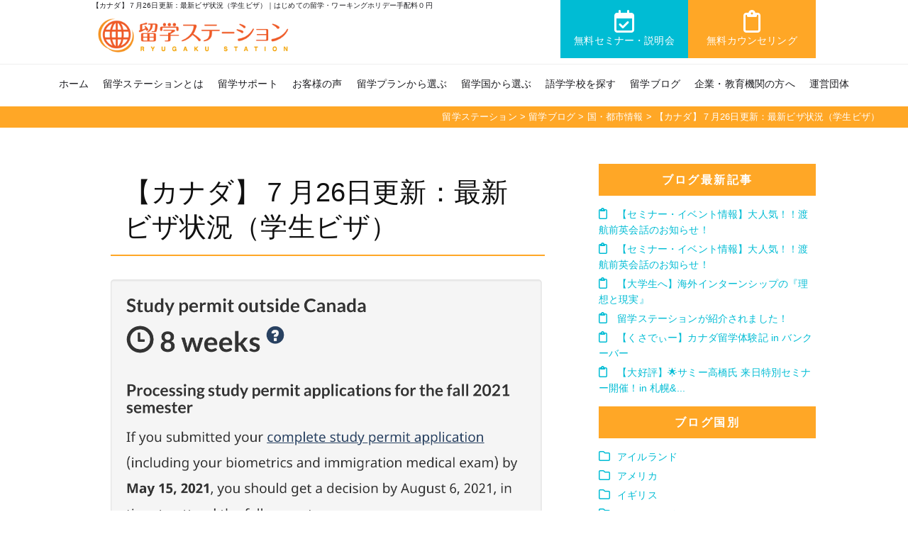

--- FILE ---
content_type: text/html; charset=UTF-8
request_url: https://www.ryugaku-station.com/blog/study-visa-processing-time/
body_size: 20557
content:
<!DOCTYPE html>
<html lang="ja" class="js">
<head>
<meta charset="utf-8">
<meta name="viewport" content="width=device-width, initial-scale=1.0">
<meta http-equiv="X-UA-Compatible" content="IE=edge">
<link rel="icon" type="image/x-icon" href="https://www.ryugaku-station.com/wp-content/themes/wp_tmp_rs/images/favicon.ico">
<!-- Google Tag Manager -->
<link rel="stylesheet" href="https://cdnjs.cloudflare.com/ajax/libs/font-awesome/6.5.1/css/all.min.css"><link rel="stylesheet" href="https://cdn.jsdelivr.net/npm/swiper@11/swiper-bundle.min.css"/><link rel="stylesheet" type="text/css" href="https://cdn.jsdelivr.net/npm/slick-carousel@1.8.1/slick/slick.css"><link rel="stylesheet" type="text/css" href="https://cdnjs.cloudflare.com/ajax/libs/slick-carousel/1.9.0/slick-theme.css"><style id='wp-img-auto-sizes-contain-inline-css' type='text/css'>img:is([sizes=auto i],[sizes^="auto," i]){contain-intrinsic-size:3000px 1500px}</style><style id='wp-emoji-styles-inline-css' type='text/css'>img.wp-smiley,img.emoji{display:inline!important;border:none!important;box-shadow:none!important;height:1em!important;width:1em!important;margin:0 .07em!important;vertical-align:-.1em!important;background:none!important;padding:0!important}</style><style id='wp-block-library-inline-css' type='text/css'>:root{--wp-block-synced-color:#7a00df;--wp-block-synced-color--rgb:122 , 0 , 223;--wp-bound-block-color:var(--wp-block-synced-color);--wp-editor-canvas-background:#ddd;--wp-admin-theme-color:#007cba;--wp-admin-theme-color--rgb:0 , 124 , 186;--wp-admin-theme-color-darker-10:#006ba1;--wp-admin-theme-color-darker-10--rgb:0 , 107 , 160.5;--wp-admin-theme-color-darker-20:#005a87;--wp-admin-theme-color-darker-20--rgb:0 , 90 , 135;--wp-admin-border-width-focus:2px}@media (min-resolution:192dpi){:root{--wp-admin-border-width-focus:1.5px}}.wp-element-button{cursor:pointer}:root .has-very-light-gray-background-color{background-color:#eee}:root .has-very-dark-gray-background-color{background-color:#313131}:root .has-very-light-gray-color{color:#eee}:root .has-very-dark-gray-color{color:#313131}:root .has-vivid-green-cyan-to-vivid-cyan-blue-gradient-background{background:linear-gradient(135deg,#00d084,#0693e3)}:root .has-purple-crush-gradient-background{background:linear-gradient(135deg,#34e2e4,#4721fb 50%,#ab1dfe)}:root .has-hazy-dawn-gradient-background{background:linear-gradient(135deg,#faaca8,#dad0ec)}:root .has-subdued-olive-gradient-background{background:linear-gradient(135deg,#fafae1,#67a671)}:root .has-atomic-cream-gradient-background{background:linear-gradient(135deg,#fdd79a,#004a59)}:root .has-nightshade-gradient-background{background:linear-gradient(135deg,#330968,#31cdcf)}:root .has-midnight-gradient-background{background:linear-gradient(135deg,#020381,#2874fc)}:root{--wp--preset--font-size--normal:16px;--wp--preset--font-size--huge:42px}.has-regular-font-size{font-size:1em}.has-larger-font-size{font-size:2.625em}.has-normal-font-size{font-size:var(--wp--preset--font-size--normal)}.has-huge-font-size{font-size:var(--wp--preset--font-size--huge)}.has-text-align-center{text-align:center}.has-text-align-left{text-align:left}.has-text-align-right{text-align:right}.has-fit-text{white-space:nowrap!important}#end-resizable-editor-section{display:none}.aligncenter{clear:both}.items-justified-left{justify-content:flex-start}.items-justified-center{justify-content:center}.items-justified-right{justify-content:flex-end}.items-justified-space-between{justify-content:space-between}.screen-reader-text{border:0;clip-path:inset(50%);height:1px;margin:-1px;overflow:hidden;padding:0;position:absolute;width:1px;word-wrap:normal!important}.screen-reader-text:focus{background-color:#ddd;clip-path:none;color:#444;display:block;font-size:1em;height:auto;left:5px;line-height:normal;padding:15px 23px 14px;text-decoration:none;top:5px;width:auto;z-index:100000}html :where(.has-border-color){border-style:solid}html :where([style*=border-top-color]){border-top-style:solid}html :where([style*=border-right-color]){border-right-style:solid}html :where([style*=border-bottom-color]){border-bottom-style:solid}html :where([style*=border-left-color]){border-left-style:solid}html :where([style*=border-width]){border-style:solid}html :where([style*=border-top-width]){border-top-style:solid}html :where([style*=border-right-width]){border-right-style:solid}html :where([style*=border-bottom-width]){border-bottom-style:solid}html :where([style*=border-left-width]){border-left-style:solid}html :where(img[class*=wp-image-]){height:auto;max-width:100%}:where(figure){margin:0 0 1em}html :where(.is-position-sticky){--wp-admin--admin-bar--position-offset:var(--wp-admin--admin-bar--height,0)}@media screen and (max-width:600px){html :where(.is-position-sticky){--wp-admin--admin-bar--position-offset:0}}</style><style id='classic-theme-styles-inline-css' type='text/css'>.wp-block-button__link{color:#fff;background-color:#32373c;border-radius:9999px;box-shadow:none;text-decoration:none;padding:calc(.667em + 2px) calc(1.333em + 2px);font-size:1.125em}.wp-block-file__button{background:#32373c;color:#fff;text-decoration:none}</style><link rel='stylesheet' id='contact-form-7-css' href='https://www.ryugaku-station.com/wp-content/plugins/contact-form-7/includes/css/A.styles.css,qver=6.1.4.pagespeed.cf.bY4dTi-wnh.css' type='text/css' media='all'/><link rel='stylesheet' id='ez-toc-css' href='https://www.ryugaku-station.com/wp-content/plugins/easy-table-of-contents/assets/css/screen.min.css,qver=2.0.69.1.pagespeed.ce.pQQc8B0ji3.css' type='text/css' media='all'/><style id='ez-toc-inline-css' type='text/css'>div#ez-toc-container .ez-toc-title{font-size:120%}div#ez-toc-container .ez-toc-title{font-weight:500}div#ez-toc-container ul li{font-size:95%}div#ez-toc-container ul li{font-weight:500}div#ez-toc-container nav ul ul li{font-size:90%}div#ez-toc-container{width:100%}.ez-toc-container-direction{direction:ltr}.ez-toc-counter ul{counter-reset:item}.ez-toc-counter nav ul li a::before{content:counters(item,'.',decimal) '. ';display:inline-block;counter-increment:item;flex-grow:0;flex-shrink:0;margin-right:.2em;float:left}.ez-toc-widget-direction{direction:ltr}.ez-toc-widget-container ul{counter-reset:item}.ez-toc-widget-container nav ul li a::before{content:counters(item,'.',decimal) '. ';display:inline-block;counter-increment:item;flex-grow:0;flex-shrink:0;margin-right:.2em;float:left}</style><link rel='stylesheet' id='style-css' href='https://www.ryugaku-station.com/wp-content/themes/wp_tmp_rs/A.style.css,qver=1.0.0.pagespeed.cf.CduOwlVu3_.css' type='text/css' media='all'/><link rel='stylesheet' id='fancybox-css' href='https://www.ryugaku-station.com/wp-content/plugins/easy-fancybox/fancybox/1.5.4/A.jquery.fancybox.min.css,qver=6.9.pagespeed.cf.zdkk0kVwMG.css' type='text/css' media='screen'/><style type="text/css">.broken_link,a.broken_link{text-decoration:line-through}</style><style type="text/css">.removed_link,a.removed_link{text-decoration:line-through}</style><style>.heading{align-items:center;display:flex;justify-content:center}.heading::before,.heading::after{background-color:#999;content:"";height:1px;width:2rem}.heading::before{margin-right:1rem}.heading::after{margin-left:1rem}.mySwiperBox img{xwidth:auto;xmax-width:100%}.CardArea{margin:0 auto;text-align:center}.CardArea .TitleTop{font-size:clamp(1.2rem,3vw,3rem);margin-bottom:15px}.CardArea2{padding:30px 0;text-align:center;background:#f6f6f6}.CardArea2 .TitleTop{font-size:clamp(1.2rem,3vw,3rem);margin-bottom:15px}.arrow{position:relative;display:inline-block;padding:0 0 0 16px;color:#000;vertical-align:middle;text-decoration:none;font-size:15px}.arrow::before,.arrow::after{position:absolute;top:0;bottom:0;left:0;margin:auto;content:"";vertical-align:middle}.fadeIn500ms{animation-name:fadeIn500ms;animation-delay:700ms;animation-duration:1.5s;animation-fill-mode:forwards;transform:translateX(0);opacity:0}@keyframes fadeIn500ms {
    0% {
    }
    100% {
        transform: translateX(0);
        opacity: 1;
    }
}.mySwiperBox4 .swiper-button-prev{position:absolute;left:10px;z-index:10}.mySwiperBox4 .swiper-button-next{position:absolute;right:32px;z-index:10}.a-circle::before{width:40px;height:100px;-webkit-border-radius:8px;border-radius:8px;background:rgba(0,182,212,.6)}.a-circle::after{width:20px;height:20px;border-top:3px solid #fff;border-right:3px solid #fff}.a-circle-next::after{left:6px;-webkit-transform:rotate(45deg);transform:rotate(45deg)}.a-circle-prev::after{left:14px;-webkit-transform:rotate(225deg);transform:rotate(225deg)}.mySwiperBox4{max-width:1800px;margin:0 auto;position:relative}.mySwiper3{overflow:hidden;max-width:680px;margin:auto}.mySwiperBox{margin:0 auto;position:relative}.mySwiper3 .swiper-slide{height:auto}.mySwiper3 .swiper-slide a>img{height:auto}.mySwiperBox .a-circle::before{width:40px;height:40px;-webkit-border-radius:0;border-radius:0;background:rgba(0,0,0,.5)}.mySwiperBox .swiper-button-prev{width:40px;height:40px;position:inherit;top:20px;left:-5px;transform:translateY(-50%);-webkit-transform:translateY(-50%);-ms-transform:translateY(-50%);z-index:10}.mySwiperBox .swiper-button-next{width:40px;height:40px;position:inherit;top:20px;right:0;transform:translateY(-50%);-webkit-transform:translateY(-50%);-ms-transform:translateY(-50%);z-index:10}.swiper-wrapper img{height:auto;max-width:100%}.swiper-slide a img:hover{transform:scale(1.00);transition-duration:.3s}.slider__item{height:auto}.slider__img{height:100%}.slider__img img{width:100%;height:100%;object-fit:cover}.slider__scrollbar{margin-top:5px;width:100%;height:100%;position:relative}.slider__scrollbar::before{content:"";display:block;width:100%;height:5px;background-color:rgba(0,0,0,.15);border-radius:8px;position:absolute;top:50%;left:0;transform:translateY(-50%)}.slider__btn{aspect-ratio: 1/1;background-color:#fff;border:4px solid #00b0da;border-radius:50%;box-shadow:0 0 8px 8px rgba(0,0,0,.0);cursor:pointer}.swiper5 .center_pagination{display:flex;justify-content:center;align-items:center;max-width:200px;position:relative;margin:auto;padding:16px;background:#00bcd4;color:#fff}.swiper5 .swiper-button-next,.swiper5 .swiper-button-prev{position:absolute;cursor:pointer;margin:auto 10px;top:0;bottom:0;color:#fff}.swiper5 h3{text-align:center;font-weight:600;padding:16px 0 0;font-size:clamp(1.1rem,2vw,1.2rem)}.swiper5 p{xfont-size:clamp(.8rem,1vw,.8rem);font-weight:400;margin-bottom:16px}:root{--swiper-navigation-size:16px}.swiper5 .swiper-pagination{bottom:auto;z-index:1}.swiper5 .swiper-slide{border:2px solid #00bcd4;border-radius:8px;padding:8px;height:auto}.swiper6 .swiper-button-prev{width:40px;position:absolute;left:2%;z-index:10}.swiper6 .swiper-button-next{width:40px;position:absolute;right:2%;z-index:10}.swiper6 #CatList li{position:relative;max-width:100%;padding:0;margin-bottom:10px}.swiper6 #Country #CatList li{position:relative;max-width:100%!important;padding:0;margin-bottom:10px}.swiper6 #Country #CatList li:nth-child(1),
.swiper6 #Country #CatList li:nth-child(2){position:relative;max-width:100%!important;padding:0!important;margin-bottom:10px}@media screen and (max-width:680px){.swiper6 .a-circle::before{width:33px;height:40px}.swiper6 .a-circle::after{width:15px;height:15px;border-top:3px solid #fff;border-right:3px solid #fff}.CardArea2{padding:15px 0}}</style><style>.Icatchi img{width:100%}.entry img{width:auto;max-width:100%}.ClockTitle{border-bottom:3px solid #4169e1;background:#e0e7fa;padding:.2em .3em;font-size:clamp(1.25rem,2.5vw,2.0rem)!important;text-align:center}.ClockTitle span{font-size:clamp(1.0rem,2vw,1.6rem)!important;display:block;color:#e73978}.ClockBox h3{font-size:clamp(1.25rem,2.5vw,1.3rem)!important}.SpecialTitle{position:relative;padding: 1rem 2rem calc(1rem + 10px);background-image:-webkit-gradient(linear,right top,left top,from(#ffb301),to(#ff9201));background-image:-webkit-linear-gradient(right,#ffb301 0%,#ff9201 100%);background-image:linear-gradient(to left,#ffb301 0%,#ff9201 100%);font-size:clamp(1.2rem,2vw,1.6rem)!important;margin-bottom:16px;margin-top:32px}.SpecialTitle:before{position:absolute;top:-7px;left:-7px;width:100%;height:100%;content:'';border:4px solid #000}.SpecialTitle2{position:relative;padding:1rem .5rem;margin-bottom:16px}.SpecialTitle2:after{position:absolute;bottom:0;left:0;width:100%;height:6px;content:'';border-radius:3px;background-image:-webkit-gradient(linear,right top,left top,from(#ff9201),to(#ffb301));background-image:-webkit-linear-gradient(right,#ff9201 0%,#ffb301 100%);background-image:linear-gradient(to left,#ff9201 0%,#ffb301 100%)}.entry .special h3.Qatitle{position:relative;padding:1rem .5rem;font-size:clamp(1.2rem,1.4vw,1.4rem);margin-bottom:16px;margin-top:16px}.entry .special .Qatitle:after{position:absolute;bottom:0;left:0;width:100%;height:5px;content:'';background-image:-webkit-gradient(linear,left top,right top,from(#ff9201),to(#fee140));background-image:-webkit-linear-gradient(left,#ff9201 0%,#fee140 100%);background-image:linear-gradient(to right,#ff9201 0%,#fee140 100%);font-weight:400}.entry .special .Qatitle span{padding-right:0}.entry .special .Qatitle span.num{font-size:clamp(1.2rem,2.5vw,2rem);font-weight:900;padding:0 8px 0 0;line-height:1.0}.entry h4.heading10{font-size:clamp(1.3rem,2vw,2rem);font-weight:700;margin-top:32px}.balloon1{position:relative;padding:16px 8px;border-radius:10px;color:#2d88f5;background-color:#cef2ff;margin:16px 0 16px 110px;min-height:80px}.balloon1 .icon{position:absolute;left:-110px;top:0;max-width:80px}.balloon1::before{content:'';position:absolute;display:block;width:0;height:0;left:-15px;top:20px;border-right:15px solid #cef2ff;border-top:15px solid transparent;border-bottom:15px solid transparent}.balloon2{position:relative;padding:16px 8px;border-radius:10px;color:#ff5589;background-color:#fedce7;margin:16px 110px 16px 0;min-height:80px}.balloon2 .icon{position:absolute;right:-110px;top:0;max-width:80px}.balloon2::before{content:'';position:absolute;display:block;width:0;height:0;right:-15px;top:20px;border-left:15px solid #fedce7;border-top:15px solid transparent;border-bottom:15px solid transparent}.balloon3{position:relative;padding:16px 8px;border-radius:10px;color:#ff9201;background-color:#ffeed6;margin:16px 0 16px 110px;min-height:80px}.balloon3 .icon{position:absolute;left:-110px;top:0;max-width:80px}.balloon3::before{content:'';position:absolute;display:block;width:0;height:0;left:-15px;top:20px;border-right:15px solid #ffeed6;border-top:15px solid transparent;border-bottom:15px solid transparent}.balloon1 p,.balloon2 p,.balloon3 p{margin:0!important;font-size:clamp(1.0rem,1vw,1.0rem)!important}.balloon1 h4,.balloon2 h4,.balloon3 h4{margin:0!important;font-size:clamp(1.1rem,1.3vw,1.3rem)!important;color:#333}.video{position:relative;width:100%;padding-top:56.25%;height:0}.video iframe{position:absolute;top:0;left:0;width:100%;height:100%}.map{position:relative;width:100%;padding-top:56.25%;height:0}.map iframe{position:absolute;top:0;left:0;width:100%;height:100%}</style><script type="text/psajs" data-pagespeed-orig-index="0">(function(w,d,s,l,i){w[l]=w[l]||[];w[l].push({'gtm.start':new Date().getTime(),event:'gtm.js'});var f=d.getElementsByTagName(s)[0],j=d.createElement(s),dl=l!='dataLayer'?'&l='+l:'';j.async=true;j.src='https://www.googletagmanager.com/gtm.js?id='+i+dl;f.parentNode.insertBefore(j,f);})(window,document,'script','dataLayer','GTM-T9T5BF6');</script>
<!-- End Google Tag Manager -->
<!-- js -->
<script src="https://kit.fontawesome.com/3efc56658f.js" crossorigin="anonymous" defer type="text/psajs" data-pagespeed-orig-index="1"></script>
<script src="https://ajax.googleapis.com/ajax/libs/jquery/3.7.0/jquery.min.js" type="text/psajs" data-pagespeed-orig-index="2"></script>
<script src="https://cdn.jsdelivr.net/npm/swiper@11/swiper-bundle.min.js" type="text/psajs" data-pagespeed-orig-index="3"></script>
<script data-pagespeed-orig-type="text/javascript" src="https://cdn.jsdelivr.net/npm/slick-carousel@1.8.1/slick/slick.min.js" defer type="text/psajs" data-pagespeed-orig-index="4"></script>
<meta name='robots' content='index, follow, max-image-preview:large, max-snippet:-1, max-video-preview:-1'/>
<!-- This site is optimized with the Yoast SEO plugin v26.8 - https://yoast.com/product/yoast-seo-wordpress/ -->
<title>【カナダ】７月26日更新：最新ビザ状況（学生ビザ） | はじめての留学・ワーキングホリデー手配料０円</title>
<meta name="description" content="&nbsp; 皆さんこんばんは！ 留学ステーションです&#x1f35f; &nbsp;"/>
<link rel="canonical" href="https://www.ryugaku-station.com/blog/study-visa-processing-time/"/>
<meta property="og:locale" content="ja_JP"/>
<meta property="og:type" content="article"/>
<meta property="og:title" content="【カナダ】７月26日更新：最新ビザ状況（学生ビザ） | はじめての留学・ワーキングホリデー手配料０円"/>
<meta property="og:description" content="&nbsp; 皆さんこんばんは！ 留学ステーションです&#x1f35f; &nbsp;"/>
<meta property="og:url" content="https://www.ryugaku-station.com/blog/study-visa-processing-time/"/>
<meta property="og:site_name" content="留学ステーション"/>
<meta property="article:publisher" content="https://www.facebook.com/ryugakustation.jp/"/>
<meta property="article:modified_time" content="2023-06-03T02:32:57+00:00"/>
<meta property="og:image" content="https://www.ryugaku-station.com/wp-content/uploads/2021/07/2021-07-29-17.48.38.png"/>
<meta property="og:image:width" content="1118"/>
<meta property="og:image:height" content="928"/>
<meta property="og:image:type" content="image/png"/>
<meta name="twitter:card" content="summary_large_image"/>
<script type="application/ld+json" class="yoast-schema-graph">{"@context":"https://schema.org","@graph":[{"@type":"WebPage","@id":"https://www.ryugaku-station.com/blog/study-visa-processing-time/","url":"https://www.ryugaku-station.com/blog/study-visa-processing-time/","name":"【カナダ】７月26日更新：最新ビザ状況（学生ビザ） | はじめての留学・ワーキングホリデー手配料０円","isPartOf":{"@id":"https://www.ryugaku-station.com/#website"},"primaryImageOfPage":{"@id":"https://www.ryugaku-station.com/blog/study-visa-processing-time/#primaryimage"},"image":{"@id":"https://www.ryugaku-station.com/blog/study-visa-processing-time/#primaryimage"},"thumbnailUrl":"https://www.ryugaku-station.com/wp-content/uploads/2021/07/2021-07-29-17.48.38.png","datePublished":"2021-07-29T10:44:15+00:00","dateModified":"2023-06-03T02:32:57+00:00","description":"&nbsp; 皆さんこんばんは！ 留学ステーションです&#x1f35f; &nbsp;","breadcrumb":{"@id":"https://www.ryugaku-station.com/blog/study-visa-processing-time/#breadcrumb"},"inLanguage":"ja","potentialAction":[{"@type":"ReadAction","target":["https://www.ryugaku-station.com/blog/study-visa-processing-time/"]}]},{"@type":"ImageObject","inLanguage":"ja","@id":"https://www.ryugaku-station.com/blog/study-visa-processing-time/#primaryimage","url":"https://www.ryugaku-station.com/wp-content/uploads/2021/07/2021-07-29-17.48.38.png","contentUrl":"https://www.ryugaku-station.com/wp-content/uploads/2021/07/2021-07-29-17.48.38.png","width":1118,"height":928},{"@type":"BreadcrumbList","@id":"https://www.ryugaku-station.com/blog/study-visa-processing-time/#breadcrumb","itemListElement":[{"@type":"ListItem","position":1,"name":"ホーム","item":"https://www.ryugaku-station.com/"},{"@type":"ListItem","position":2,"name":"留学ブログ","item":"https://www.ryugaku-station.com/blog/"},{"@type":"ListItem","position":3,"name":"【カナダ】７月26日更新：最新ビザ状況（学生ビザ）"}]},{"@type":"WebSite","@id":"https://www.ryugaku-station.com/#website","url":"https://www.ryugaku-station.com/","name":"留学ステーション | はじめての留学・ワーキングホリデーは留学ステーション","description":"はじめての留学・ワーキングホリデー手配料０円","alternateName":"札幌留学ステーション","potentialAction":[{"@type":"SearchAction","target":{"@type":"EntryPoint","urlTemplate":"https://www.ryugaku-station.com/?s={search_term_string}"},"query-input":{"@type":"PropertyValueSpecification","valueRequired":true,"valueName":"search_term_string"}}],"inLanguage":"ja"}]}</script>
<!-- / Yoast SEO plugin. -->
<link rel="alternate" type="application/rss+xml" title="留学ステーション &raquo; フィード" href="https://www.ryugaku-station.com/feed/"/>
<link rel="alternate" type="application/rss+xml" title="留学ステーション &raquo; コメントフィード" href="https://www.ryugaku-station.com/comments/feed/"/>
<link rel="alternate" type="application/rss+xml" title="留学ステーション &raquo; 【カナダ】７月26日更新：最新ビザ状況（学生ビザ） のコメントのフィード" href="https://www.ryugaku-station.com/blog/study-visa-processing-time/feed/"/>
<link rel="alternate" title="oEmbed (JSON)" type="application/json+oembed" href="https://www.ryugaku-station.com/wp-json/oembed/1.0/embed?url=https%3A%2F%2Fwww.ryugaku-station.com%2Fblog%2Fstudy-visa-processing-time%2F"/>
<link rel="alternate" title="oEmbed (XML)" type="text/xml+oembed" href="https://www.ryugaku-station.com/wp-json/oembed/1.0/embed?url=https%3A%2F%2Fwww.ryugaku-station.com%2Fblog%2Fstudy-visa-processing-time%2F&#038;format=xml"/>
<script data-pagespeed-orig-type="text/javascript" src="https://www.ryugaku-station.com/wp-includes/js/jquery/jquery.min.js,qver=3.7.1.pagespeed.jm.PoWN7KAtLT.js" id="jquery-core-js" type="text/psajs" data-pagespeed-orig-index="5"></script>
<script data-pagespeed-orig-type="text/javascript" src="https://www.ryugaku-station.com/wp-includes/js/jquery/jquery-migrate.min.js,qver=3.4.1.pagespeed.jm.bhhu-RahTI.js" id="jquery-migrate-js" type="text/psajs" data-pagespeed-orig-index="6"></script>
<link rel="https://api.w.org/" href="https://www.ryugaku-station.com/wp-json/"/><link rel="alternate" title="JSON" type="application/json" href="https://www.ryugaku-station.com/wp-json/wp/v2/blog/18045"/><link rel="EditURI" type="application/rsd+xml" title="RSD" href="https://www.ryugaku-station.com/xmlrpc.php?rsd"/>
<meta name="generator" content="WordPress 6.9"/>
<link rel='shortlink' href='https://www.ryugaku-station.com/?p=18045'/>
<link rel="icon" href="https://www.ryugaku-station.com/wp-content/uploads/2022/09/xcropped-siteicon-32x32.png.pagespeed.ic.uE6yKMcWe3.webp" sizes="32x32"/>
<link rel="icon" href="https://www.ryugaku-station.com/wp-content/uploads/2022/09/xcropped-siteicon-192x192.png.pagespeed.ic.SRrsT-2I8q.webp" sizes="192x192"/>
<link rel="apple-touch-icon" href="https://www.ryugaku-station.com/wp-content/uploads/2022/09/xcropped-siteicon-180x180.png.pagespeed.ic.94TuoZqI_-.webp"/>
<meta name="msapplication-TileImage" content="https://www.ryugaku-station.com/wp-content/uploads/2022/09/cropped-siteicon-270x270.png"/>
<script type="application/ld+json">
{
	"@context": "https://schema.org",
	"@type": "Article",
	"mainEntityOfPage": {
		"@type": "WebPage",
		"@id": "https://www.ryugaku-station.com/blog/study-visa-processing-time/"
		},
	"name" : "【カナダ】７月26日更新：最新ビザ状況（学生ビザ）",
	"headline": "&nbsp; 皆さんこんばんは！ 留学ステーションです&#x1f35f; &nbsp; 先日現在のカ",
	"author" : {
		"@type" : "Person",
		"name" : "監修者"
		},
		"datePublished" : "2021-07-29T19:44:15+09:002021-07-29",
		"dateModified" : "2023-06-03T11:32:57+09:002023-06-03",
		"image": {
		"@type": "ImageObject",
      "url": "https://www.ryugaku-station.com/wp-content/uploads/2021/07/2021-07-29-17.48.38.png",
      "height": "928",
      "width": "1118"
    },
		"articleSection" : "留学ブログ",
"articleBody" : "&nbsp; 皆さんこんばんは！ 留学ステーションです&#x1f35f; &nbsp; 先日現在のカ",
"url" : "https://www.ryugaku-station.com/blog/study-visa-processing-time/",
"publisher": {"@type": "Organization",
"name": "留学ステーション",
"logo": {
"@type": "ImageObject",
"url": "https://www.ryugaku-station.com/wp-content/themes/wp_tmp_rs/img/logo200.jpg"
}
}
}
</script>
</head>
<body id="Body"><noscript><meta HTTP-EQUIV="refresh" content="0;url='https://www.ryugaku-station.com/blog/study-visa-processing-time/?PageSpeed=noscript'" /><style><!--table,div,span,font,p{display:none} --></style><div style="display:block">Please click <a href="https://www.ryugaku-station.com/blog/study-visa-processing-time/?PageSpeed=noscript">here</a> if you are not redirected within a few seconds.</div></noscript>
<!-- Google Tag Manager (noscript) -->
<noscript><iframe src="https://www.googletagmanager.com/ns.html?id=GTM-T9T5BF6" height="0" width="0" style="display:none;visibility:hidden"></iframe></noscript>
<!-- End Google Tag Manager (noscript) -->
<header>
<div class="Inner">
<h1 class="htext viewPc">【カナダ】７月26日更新：最新ビザ状況（学生ビザ）｜はじめての留学・ワーキングホリデー手配料０円</h1>
<p class="Logo"><a href="/"><img src="https://www.ryugaku-station.com/wp-content/themes/wp_tmp_rs/img/xtlogo.webp.pagespeed.ic.8O4uTZufFl.webp" alt="はじめての留学・ワーキングホリデー手配料０円｜留学ステーション" width="1560" height="340"></a></p>
<div class="hBtn">
<div class="HeadAcBox colJcSa">
<div class="BtnArea MoreBtn1"><a href="/seminar/"><i class="fa-regular fa-calendar-check"></i>無料セミナー・説明会</a></div>
<div class="BtnArea MoreBtn2"><a href="https://ryugaku-station.resv.jp/"><i class="fa-regular fa-clipboard"></i>無料カウンセリング</a></div>
</div>
</div>
</div>
</header>
<!--/#header-->
<!--ヘッダーメニュー-->
<div id="gHeader">
<div id="btn-menu" class="btnMenu">
<span></span>
<span></span>
<span></span>
<p class="txt"><img src="[data-uri]" alt="MENU"></p>
</div>
<div id="content-menu" class="gNav viewPc">
<nav class="menu-menu1-container"><ul id="menu-menu1" class="menu"><li id="menu-item-33" class="menu-item menu-item-type-custom menu-item-object-custom menu-item-home menu-item-33"><a href="https://www.ryugaku-station.com/">ホーム</a></li>
<li id="menu-item-36" class="menu-item menu-item-type-post_type menu-item-object-page menu-item-36"><a href="https://www.ryugaku-station.com/about/">留学ステーションとは</a></li>
<li id="menu-item-21127" class="menu-item menu-item-type-post_type menu-item-object-page menu-item-21127"><a href="https://www.ryugaku-station.com/support/">留学サポート</a></li>
<li id="menu-item-47965" class="menu-item menu-item-type-taxonomy menu-item-object-blog-cat menu-item-47965"><a href="https://www.ryugaku-station.com/blog/blog-cat/%e4%bd%93%e9%a8%93%e8%ab%87/">お客様の声</a></li>
<li id="menu-item-206" class="menu-item menu-item-type-post_type menu-item-object-page menu-item-206"><a href="https://www.ryugaku-station.com/purpose/">留学プランから選ぶ</a></li>
<li id="menu-item-71" class="menu-item menu-item-type-post_type menu-item-object-page menu-item-71"><a href="https://www.ryugaku-station.com/country/">留学国から選ぶ</a></li>
<li id="menu-item-324" class="menu-item menu-item-type-post_type_archive menu-item-object-school menu-item-324"><a href="https://www.ryugaku-station.com/school/">語学学校を探す</a></li>
<li id="menu-item-45862" class="menu-item menu-item-type-post_type_archive menu-item-object-blog menu-item-45862"><a href="https://www.ryugaku-station.com/blog/">留学ブログ</a></li>
<li id="menu-item-21126" class="menu-item menu-item-type-post_type menu-item-object-page menu-item-21126"><a href="https://www.ryugaku-station.com/corporations/">企業・教育機関の方へ</a></li>
<li id="menu-item-37" class="menu-item menu-item-type-post_type menu-item-object-page menu-item-37"><a href="https://www.ryugaku-station.com/company/">運営団体</a></li>
</ul></nav>
<div class="Inner AcBox colJcSa Parent viewTb2">
<div class="BtnArea"><a href="https://ryugaku-station.resv.jp/"><img src="https://www.ryugaku-station.com/wp-content/themes/wp_tmp_rs/img/xact_cs.png.pagespeed.ic.w5Y4e95l69.webp" alt="無料カウンセリング予約" width="330" height="70"></a></div>
<div class="BtnArea"><a href="https://lin.ee/z82RxqV" target="_blank"><img src="https://www.ryugaku-station.com/wp-content/themes/wp_tmp_rs/img/xact_line.png.pagespeed.ic.ab4fWIT67V.webp" alt="LINE友だち" width="660" height="167"></a></div>
</div>
<div class="AcBox Inner colJcSa Parent viewTb2">
<div class="BtnArea MoreBtn5"><a href="tel:0112150375"><i class="fa-sharp fa-solid fa-phone"></i>札幌</a></div><br><br>
<div class="BtnArea MoreBtn5"><a href="tel:0368690562"><i class="fa-sharp fa-solid fa-phone"></i>東京・静岡</a></div>
</div>
<div id="btn-menu-close" class="btnClose">閉じる</div>
</div>
</div>
<div class="Pan">
<div class="breadcrumbs rich_font" typeof="BreadcrumbList" vocab="https://schema.org/">
<span property="itemListElement" typeof="ListItem"><a property="item" typeof="WebPage" title="留学ステーションへ移動する" href="https://www.ryugaku-station.com" class="home"><span property="name">留学ステーション</span></a><meta property="position" content="1"></span> &gt; <span property="itemListElement" typeof="ListItem"><a property="item" typeof="WebPage" title="留学ブログへ移動する" href="https://www.ryugaku-station.com/blog/" class="archive post-blog-archive"><span property="name">留学ブログ</span></a><meta property="position" content="2"></span> &gt; <span property="itemListElement" typeof="ListItem"><a property="item" typeof="WebPage" title="Go to the 国・都市情報 ブログカテゴリー archives." href="https://www.ryugaku-station.com/blog/blog-cat/city/" class="taxonomy blog-cat"><span property="name">国・都市情報</span></a><meta property="position" content="3"></span> &gt; <span property="itemListElement" typeof="ListItem"><span property="name" class="post post-blog current-item">【カナダ】７月26日更新：最新ビザ状況（学生ビザ）</span><meta property="url" content="https://www.ryugaku-station.com/blog/study-visa-processing-time/"><meta property="position" content="4"></span></div>
</div>
<!-- カスタム -->
<!-- コンテンツここから -->
<div id="wrapper">
<article id="article"><!--/個別記事-->
<div class="PostPage">
<div class="Inner">
<div class="colJcSa">
<div class="BlogContents clearfix">
<div class="ParentL">
<h1 class="TitlePost">【カナダ】７月26日更新：最新ビザ状況（学生ビザ）</h1>
</div>
<div class="Parent Icatchi">
<img width="1118" height="928" src="https://www.ryugaku-station.com/wp-content/uploads/2021/07/2021-07-29-17.48.38.png" class="attachment- size- wp-post-image" alt="" decoding="async" fetchpriority="high" srcset="https://www.ryugaku-station.com/wp-content/uploads/2021/07/2021-07-29-17.48.38.png 1118w, https://www.ryugaku-station.com/wp-content/uploads/2021/07/2021-07-29-17.48.38-450x374.png 450w, https://www.ryugaku-station.com/wp-content/uploads/2021/07/2021-07-29-17.48.38-759x630.png 759w, https://www.ryugaku-station.com/wp-content/uploads/2021/07/2021-07-29-17.48.38-768x637.png 768w" sizes="(max-width: 1118px) 100vw, 1118px"/> </div>
<div class="Box clearfix">
<div class="PostCat alignleft">
<a href="https://www.ryugaku-station.com/blog/">
留学ブログ </a>
</div>
<div class="Time alignright">
<time class="published" datetime="2021-07-29T19:44:15+09:00">2021年7月29日</time>
</div>
<div class="NewsListCat">
</div>
<div class="entry">
<p>&nbsp;</p>
<p>皆さんこんばんは！</p>
<p>留学ステーションです&#x1f35f;</p>
<p>&nbsp;</p>
<p>先日現在のカナダの入国条件や今後の規制緩和についてご紹介致しましたが、皆さん既にご覧頂けましたか&#x263a;&#xfe0f;？</p>
<p>また読んでいないという方は、是非<a href="https://www.ryugaku-station.com/blog/canada-border/">こちら</a>よりご確認下さいね！</p>
<p>&nbsp;</p>
<p>コロナ前から語学留学やワーホリ希望の方から非常に人気の高い<span style="color: #ff0000;"><strong>カナダ</strong></span>&#x1f1e8;&#x1f1e6;</p>
<p>その理由としては、治安の良さ・気候・物価・移民国家の為多様な文化や価値観を受け入れる環境等様々な理由が挙げられます。</p>
<p>現在はワクチン接種が進んでいることで入国緩和がどんどん進んでいる、</p>
<p>また街の様子や現地での生活も、コロナ前とほとんど変わらないことから、カナダへ渡航される方が増えております٩( &#8216;ω&#8217; )و</p>
<p>また現在カナダへの渡航者が多いのは、カナダ同様に人気の高い、オーストラリアやニュージーランドがコロナ禍の入国規制により一切入国が出来ないということも大きな理由の１つです。</p>
<p>&nbsp;</p>
<p>渡航者の方が増えるとビザが発給されるまでの所要時間が長くなるので、渡航時期が決まったら計画的にビザ申請を進めていく必要があります！</p>
<p>&nbsp;</p>
<p>そこで今回、カナダ国外から学生ビザの申請をした際の現時点の所要時間をカナダ政府のサイトで調べてみました！</p>
<p>現在の所要時間は・・・・</p>
<p>&nbsp;</p>
<p><a href="http://www.ryugaku-station.com/wp-content/uploads/2021/07/スクリーンショット-2021-07-29-17.48.38.png"><img decoding="async" class="alignnone size-medium wp-image-18046" src="http://www.ryugaku-station.com/wp-content/uploads/2021/07/スクリーンショット-2021-07-29-17.48.38-300x249.png" alt="" width="300" height="249"/></a></p>
<p>&nbsp;</p>
<h2><span style="color: #ff00ff;">８週間！！！</span></h2>
<p>（※こちらはオンラインでのビザ申請並びにビザ申請センターでの指紋登録を終えた後にかかるおおよその時間です）</p>
<p>（※こちらは７月２７日に更新された情報です。）</p>
<p>&nbsp;</p>
<p>弊社でも現在多くのお客様がカナダの学生ビザを申請しておりますが、なかなか承認がおりません、、、</p>
<p>春頃までは１ヶ月程で承認されていましたが、現在は<span style="color: #ff0000;"><strong>２〜３ヶ月程</strong></span>お時間を要しています。</p>
<p>&nbsp;</p>
<p>またカナダの政府のサイトから、現在いつ頃申請した方までのビザ承認までが終わっているのか確認したところ、</p>
<p>５月１日〜５月８日頃に受け取ったビザ申請に関しては、ほとんど承認が終わっているようです。</p>
<p>（※こちらは７月２７日に更新された情報です。）</p>
<p>&nbsp;</p>
<p><a href="http://www.ryugaku-station.com/wp-content/uploads/2021/07/スクリーンショット-2021-07-29-17.56.02.png"><img decoding="async" class="alignnone size-medium wp-image-18047" src="http://www.ryugaku-station.com/wp-content/uploads/2021/07/スクリーンショット-2021-07-29-17.56.02-300x140.png" alt="" width="300" height="140"/></a></p>
<p>&nbsp;</p>
<p>そうなるとやはり約３ヶ月程ビザが降りるまでに時間がかかるということになりますね、、、(o_o)</p>
<p>&nbsp;</p>
<p>８月９日からは全員を対象に、政府指定ホテルの隔離も免除となりますので今後さらに渡航者が増えることが予想されます！</p>
<p>そうなるとビザが降りるまではさらに時間を要するようになる可能性も十分にありますので、渡航時期が決まったらお早めに準備を進めていくのが吉ですね&#x1f646;&#x200d;&#x2640;&#xfe0f;！！</p>
<p>&nbsp;</p>
<p>特に休学留学やご事情によって渡航開始時期や帰国時期に制限がある方は、お早めに手続きを進めることをお勧め致します＾＾</p>
<p>&nbsp;</p>
<p>またワーキングホリデービザの承認までの所要時間に関しては、現在申請中の弊社のお客様のビザが発給された時点で詳細をご案内させて頂きます^ ^</p>
<p>&nbsp;</p>
<p>&nbsp;</p>
<p>&nbsp;</p>
<p>留学ステーションでは対面・お電話・オンラインにて無料カウンセリングを承っておりますので、</p>
<p>留学やワーホリを検討されている方は是非お気軽にお問い合わせ下さいね（＾Ｏ＾）<img loading="lazy" decoding="async" style="margin-left: 3px; margin-right: 3px; vertical-align: middle;" src="https://www.ryugaku-station.com/wp-content/plugins/typepad-emoji-for-tinymce/icons/11/tulip.gif" width="16" height="16"/></p>
<p>&nbsp;</p>
<p>&nbsp;</p>
<p>TEL：札幌&#x2603;&#xfe0f;：０１１ー２１５ー０３７５</p>
<p>東京・静岡&#x1f5fc;：０３ー６８６９ー０５６２</p>
<p>Mail：info@www.ryugaku-station.com</p>
<p>&nbsp;</p>
<p>&nbsp;</p>
<p>皆様からのお問い合わせを心よりお待ちしております&#x1f31f;</p>
<p>&nbsp;</p>
<p>&nbsp;</p>
<p>&nbsp;</p>
<div class="ClockBox">
<h2 class="ClockTitle">🌐オーダーメイド留学で業界最安値！🌐<span>留学手続きから帰国後の就職まで完全サポート!!</span></h2>
<p>留学ステーションは全国の学生から社会人まで幅広い層のお客様にご利用いただいています。出発前の準備から留学中のトラブル対応、帰国後の就職まで完全無料でサポートします。<p>
<h3>🌐LINE「友だち追加」でデジタル資料・パンフレットがもらえます♪</h3><br>
<a href="https://lin.ee/z82RxqV" target="_blank"><img src="https://www.ryugaku-station.com/wp-content/themes/wp_tmp_rs/img/xact_line.png.pagespeed.ic.ab4fWIT67V.webp" alt="LINE友だち" width="660" height="167"></a>
</div>
</div>
</div>
<div class="PageN_one">
<ul class="post-nav colJcSb col2">
<li class="previous"><a href="https://www.ryugaku-station.com/blog/coop/">
[【大人気プログラム】Coopプ…]
</a></li>
<li class="nexts"><a href="https://www.ryugaku-station.com/blog/online-ryugaku-12/">
[【留学ステーション】オンライン…]
</a></li>
</ul>
</div>
</div>
<div class="asaideContents">
<aside id="Aside">
<div class="Parent0">
<div class="SideContents">
<h2>ブログ最新記事</h2>
<ul>
<!-- 記事一覧 -->
<!-- カスタム投稿タイプの中身が入ります -->
<li>
<a href="https://www.ryugaku-station.com/blog/%e3%80%90%e3%82%bb%e3%83%9f%e3%83%8a%e3%83%bc%e3%83%bb%e3%82%a4%e3%83%99%e3%83%b3%e3%83%88%e6%83%85%e5%a0%b1%e3%80%91%e5%a4%a7%e4%ba%ba%e6%b0%97%ef%bc%81%ef%bc%81%e6%b8%a1%e8%88%aa%e5%89%8d-21/" title="【セミナー・イベント情報】大人気！！渡航前英会話のお知らせ！">
<i class="fa-regular fa-clipboard"></i>
【セミナー・イベント情報】大人気！！渡航前英会話のお知らせ！ </a>
</li>
<li>
<a href="https://www.ryugaku-station.com/blog/%e3%80%90%e3%82%bb%e3%83%9f%e3%83%8a%e3%83%bc%e3%83%bb%e3%82%a4%e3%83%99%e3%83%b3%e3%83%88%e6%83%85%e5%a0%b1%e3%80%91%e5%a4%a7%e4%ba%ba%e6%b0%97%ef%bc%81%ef%bc%81%e6%b8%a1%e8%88%aa%e5%89%8d-20/" title="【セミナー・イベント情報】大人気！！渡航前英会話のお知らせ！">
<i class="fa-regular fa-clipboard"></i>
【セミナー・イベント情報】大人気！！渡航前英会話のお知らせ！ </a>
</li>
<li>
<a href="https://www.ryugaku-station.com/blog/realinternship/" title="【大学生へ】海外インターンシップの『理想と現実』">
<i class="fa-regular fa-clipboard"></i>
【大学生へ】海外インターンシップの『理想と現実』 </a>
</li>
<li>
<a href="https://www.ryugaku-station.com/blog/recommendation3/" title="留学ステーションが紹介されました！">
<i class="fa-regular fa-clipboard"></i>
留学ステーションが紹介されました！ </a>
</li>
<li>
<a href="https://www.ryugaku-station.com/blog/kusady-3/" title="【くさでぃー】カナダ留学体験記 in バンクーバー">
<i class="fa-regular fa-clipboard"></i>
【くさでぃー】カナダ留学体験記 in バンクーバー </a>
</li>
<li>
<a href="https://www.ryugaku-station.com/blog/seminar-34/" title="【大好評】&#x1f31f;サミー高橋氏 来日特別セミナー開催！in 札幌&#x1f31f;">
<i class="fa-regular fa-clipboard"></i>
【大好評】&#x1f31f;サミー高橋氏 来日特別セミナー開催！in 札幌&... </a>
</li>
</ul>
</div>
<div class="SideContents">
<h2>ブログ国別</h2>
<ul>
<li><a href="https://www.ryugaku-station.com/blog/blog_tag/il/"><i class="fa-regular fa-folder"></i>アイルランド</a></li><li><a href="https://www.ryugaku-station.com/blog/blog_tag/usa/"><i class="fa-regular fa-folder"></i>アメリカ</a></li><li><a href="https://www.ryugaku-station.com/blog/blog_tag/uk/"><i class="fa-regular fa-folder"></i>イギリス</a></li><li><a href="https://www.ryugaku-station.com/blog/blog_tag/au/"><i class="fa-regular fa-folder"></i>オーストラリア</a></li><li><a href="https://www.ryugaku-station.com/blog/blog_tag/canada/"><i class="fa-regular fa-folder"></i>カナダ</a></li><li><a href="https://www.ryugaku-station.com/blog/blog_tag/nz/"><i class="fa-regular fa-folder"></i>ニュージーランド</a></li><li><a href="https://www.ryugaku-station.com/blog/blog_tag/pp/"><i class="fa-regular fa-folder"></i>フィリピン</a></li><li><a href="https://www.ryugaku-station.com/blog/blog_tag/mal/"><i class="fa-regular fa-folder"></i>マルタ</a></li></ul>
</div>
<div class="SideContents">
<h2>カテゴリー別</h2>
<ul>
<li><a href="https://www.ryugaku-station.com/blog/blog-cat/%e3%82%ad%e3%83%a0%e3%82%a4%e3%82%aa%e3%83%8f%e3%82%a6%e3%82%b9/"><i class="fa-regular fa-folder"></i>キムイオハウス</a></li><li><a href="https://www.ryugaku-station.com/blog/blog-cat/%e4%bd%93%e9%a8%93%e8%ab%87/%e7%9f%ad%e6%9c%9f%e7%95%99%e5%ad%a6/"><i class="fa-regular fa-folder"></i>短期留学</a></li><li><a href="https://www.ryugaku-station.com/blog/blog-cat/%e4%bd%93%e9%a8%93%e8%ab%87/co-op%e7%95%99%e5%ad%a6-%e4%bd%93%e9%a8%93%e8%ab%87/"><i class="fa-regular fa-folder"></i>Co-op留学</a></li><li><a href="https://www.ryugaku-station.com/blog/blog-cat/%e4%bd%93%e9%a8%93%e8%ab%87/%e3%83%af%e3%83%bc%e3%83%9b%e3%83%aa/"><i class="fa-regular fa-folder"></i>ワーホリ</a></li><li><a href="https://www.ryugaku-station.com/blog/blog-cat/other/"><i class="fa-regular fa-folder"></i>その他</a></li><li><a href="https://www.ryugaku-station.com/blog/blog-cat/%e3%82%b3%e3%83%ad%e3%83%8a%e3%82%a6%e3%82%a4%e3%83%ab%e3%82%b9%e9%96%a2%e9%80%a3/"><i class="fa-regular fa-folder"></i>コロナウイルス関連</a></li><li><a href="https://www.ryugaku-station.com/blog/blog-cat/school/"><i class="fa-regular fa-folder"></i>世界の語学学校紹介</a></li><li><a href="https://www.ryugaku-station.com/blog/blog-cat/%e4%bd%93%e9%a8%93%e8%ab%87/"><i class="fa-regular fa-folder"></i>体験談</a></li><li><a href="https://www.ryugaku-station.com/blog/blog-cat/city/"><i class="fa-regular fa-folder"></i>国・都市情報</a></li><li><a href="https://www.ryugaku-station.com/blog/blog-cat/%e6%b8%a1%e8%88%aa%e6%ba%96%e5%82%99/"><i class="fa-regular fa-folder"></i>渡航準備</a></li><li><a href="https://www.ryugaku-station.com/blog/blog-cat/%e7%95%99%e5%ad%a6%e3%81%ae%e3%82%b3%e3%83%84/"><i class="fa-regular fa-folder"></i>留学のコツ</a></li><li><a href="https://www.ryugaku-station.com/blog/blog-cat/kuchikomi/"><i class="fa-regular fa-folder"></i>留学ステーション口コミ</a></li><li><a href="https://www.ryugaku-station.com/blog/blog-cat/%e7%95%99%e5%ad%a6%e5%85%88/"><i class="fa-regular fa-folder"></i>留学先</a></li><li><a href="https://www.ryugaku-station.com/blog/blog-cat/%e7%95%99%e5%ad%a6%e7%94%9f%e6%b4%bb/"><i class="fa-regular fa-folder"></i>留学生活</a></li><li><a href="https://www.ryugaku-station.com/blog/blog-cat/english/"><i class="fa-regular fa-folder"></i>英語上達のコツ</a></li></ul>
</div>
</div>
</asaide>
</div>
</div>
<!--/.content-->
</div>
<!--/.PostPage-->
</div>
</section>
<!-- Contents -->
<!--アクションコンテンツ-->
<div id="AcContentas" class="Contents">
<div class="BgContents">
<div class="Inner Parent">
<h2 class="TitleTop">Counseling<span>無料カウンセリング相談</span></h2>
<p>これまでサポートをしてきた留学・ワーキングホリデーのお客様は１万人以上。<br>留学の経験や海外での就職経験のあるカウンセラーが日々変化するリアルタイムの留学情報はもちろん<br class="viewPc">自分だけのオリジナルプランの作成、弊社のシステム、はじめての留学など、<br class="viewPc">0からわかりやすくご相談頂けます。</p>
<div class="colJcSa col2 Parent">
<div><img src="https://www.ryugaku-station.com/wp-content/themes/wp_tmp_rs/img/xaccimg01.webp.pagespeed.ic.xunMnmCHZ_.webp" alt="留学カウンセリング札幌オフィス" width="500" height="260"></div>
<div><img src="https://www.ryugaku-station.com/wp-content/themes/wp_tmp_rs/img/xaccimg02.webp.pagespeed.ic.PgDrrLIpk3.webp" alt="留学カウンセリングオンライン" width="500" height="260"></div>
</div>
<div class="SnsBox colJcSa Parent">
<div class="BtnArea MoreBtn_W">
<a href="https://ryugaku-station.resv.jp/direct_calendar.php?direct_id=7">札幌オフィス</a>
</div>
<div class="BtnArea MoreBtn_W">
<a href="https://ryugaku-station.resv.jp/direct_calendar.php?direct_id=5">オンライン（全国）</a>
</div>
</div>
</div>
</div>
</div>
<!-- /Contents -->
<!-- Contents -->
<!--アクションエリア2-->
<div class="Acarea Contents">
<div class="BgContents">
<div class="Inner Parent">
<h2 class="TitleTop">Contact<span>お気軽にご相談ください</span></h2>
<div class="Parent">
<p>【電話受付】<br>平日10時～19時<br>土日祝10時～17時</p>
</div>
<div class="Parent">
<p>【札幌店】</p>
<p class="Tel"><a href="tel:0112150375">011-215-0375</a></p>
</div>
<div class="Parent">
<p>【東京・静岡サテライト】</p>
<p class="Tel"><a href="tel:0368690562">03-6869-0562</a></p>
</div>
<!--アクションコンテンツ-->
<div id="AcContentas" class="">
<div class="BgContents">
<div class="Inner">
<!-- <h2 class="TitleTop_w Parent"><span>ご希望の留学プランや資料をご案内<br class="Sp" />はじめての留学もお気軽にご相談ください♪</span></h2> -->
<div class="AcBox colJcSa">
<div class="BtnArea"><a href="https://ryugaku-station.resv.jp/"><img src="https://www.ryugaku-station.com/wp-content/themes/wp_tmp_rs/img/xact_ac2.png.pagespeed.ic.insn7ULJiJ.webp" alt="無料カウンセリング予約" width="660" height="167"></a></a></div>
<div class="BtnArea"><a href="https://lin.ee/z82RxqV"><img src="https://www.ryugaku-station.com/wp-content/themes/wp_tmp_rs/img/xact_line.png.pagespeed.ic.ab4fWIT67V.webp" alt="LINE友だち" width="660" height="167"></a></div>
</div>
</div>
</div>
</div>
</div>
</div>
</div>
<!-- /Contents -->
</article>
<!-- /#Inner -->
</div>
<!--/#wrapper-->
<!--#Footer-->
<footer>
<div id="Footer">
<div class="FooterNavBox colJcCt">
<div class="FooterBox1">
<div class="toggle_contents">
<h3 class="Title_N toggle_title Bg3">コンテンツ</h3>
<div class="toggle_txt">
<nav class="Fnav"><ul id="menu-menu3" class="menu"><li id="menu-item-40" class="menu-item menu-item-type-custom menu-item-object-custom menu-item-home menu-item-40"><a href="https://www.ryugaku-station.com/">ホーム</a></li>
<li id="menu-item-38" class="menu-item menu-item-type-post_type menu-item-object-page menu-item-38"><a href="https://www.ryugaku-station.com/about/">留学ステーションとは</a></li>
<li id="menu-item-28170" class="menu-item menu-item-type-post_type_archive menu-item-object-seminar menu-item-28170"><a href="https://www.ryugaku-station.com/seminar/">セミナー・イベント</a></li>
<li id="menu-item-28172" class="menu-item menu-item-type-post_type menu-item-object-page menu-item-28172"><a href="https://www.ryugaku-station.com/support/">留学サポート</a></li>
<li id="menu-item-45288" class="menu-item menu-item-type-post_type menu-item-object-page menu-item-45288"><a href="https://www.ryugaku-station.com/purpose/">留学プランから選ぶ</a></li>
<li id="menu-item-323" class="menu-item menu-item-type-post_type_archive menu-item-object-school menu-item-323"><a href="https://www.ryugaku-station.com/school/">語学学校を探す</a></li>
<li id="menu-item-259" class="menu-item menu-item-type-post_type menu-item-object-page menu-item-259"><a href="https://www.ryugaku-station.com/google/">Googleクチコミ</a></li>
<li id="menu-item-260" class="menu-item menu-item-type-post_type menu-item-object-page menu-item-260"><a href="https://www.ryugaku-station.com/instagram/">Instagram</a></li>
<li id="menu-item-261" class="menu-item menu-item-type-taxonomy menu-item-object-media_cat menu-item-261"><a href="https://www.ryugaku-station.com/media/media_cat/medias/">メディア・取り組み</a></li>
<li id="menu-item-262" class="menu-item menu-item-type-custom menu-item-object-custom menu-item-262"><a href="https://www.ryugaku-station.com/survey/">直筆アンケート</a></li>
<li id="menu-item-45863" class="menu-item menu-item-type-post_type_archive menu-item-object-blog menu-item-45863"><a href="https://www.ryugaku-station.com/blog/">留学ブログ</a></li>
</ul></nav> </div>
</div>
</div>
<div class="FooterBox2">
<div class="toggle_contents">
<h3 class="Title_N toggle_title Bg3">国から探す</h3>
<div class="toggle_txt">
<nav class="Fnav"><ul id="menu-menu4" class="menu"><li id="menu-item-303" class="menu-item menu-item-type-post_type menu-item-object-page menu-item-303"><a href="https://www.ryugaku-station.com/country/">留学国から選ぶ</a></li>
<li id="menu-item-308" class="menu-item menu-item-type-post_type menu-item-object-page menu-item-308"><a href="https://www.ryugaku-station.com/country/canada/">カナダ留学</a></li>
<li id="menu-item-307" class="menu-item menu-item-type-post_type menu-item-object-page menu-item-307"><a href="https://www.ryugaku-station.com/country/australia/">オーストラリア留学</a></li>
<li id="menu-item-311" class="menu-item menu-item-type-post_type menu-item-object-page menu-item-311"><a href="https://www.ryugaku-station.com/country/malta/">マルタ留学</a></li>
<li id="menu-item-304" class="menu-item menu-item-type-post_type menu-item-object-page menu-item-304"><a href="https://www.ryugaku-station.com/country/ireland/">アイルランド留学</a></li>
<li id="menu-item-305" class="menu-item menu-item-type-post_type menu-item-object-page menu-item-305"><a href="https://www.ryugaku-station.com/country/usa/">アメリカ留学</a></li>
<li id="menu-item-306" class="menu-item menu-item-type-post_type menu-item-object-page menu-item-306"><a href="https://www.ryugaku-station.com/country/uk/">イギリス留学</a></li>
<li id="menu-item-309" class="menu-item menu-item-type-post_type menu-item-object-page menu-item-309"><a href="https://www.ryugaku-station.com/country/newzealand/">ニュージーランド留学</a></li>
<li id="menu-item-310" class="menu-item menu-item-type-post_type menu-item-object-page menu-item-310"><a href="https://www.ryugaku-station.com/country/philippines/">フィリピン留学</a></li>
</ul></nav> </div>
</div>
</div>
<div class="FooterBox3">
<div class="toggle_contents">
<h3 class="Title_N toggle_title Bg3">目的から探す</h3>
<div class="toggle_txt">
<nav class="Fnav"><ul id="menu-menu5" class="menu"><li id="menu-item-232" class="menu-item menu-item-type-post_type menu-item-object-page menu-item-232"><a href="https://www.ryugaku-station.com/purpose/language/">語学留学</a></li>
<li id="menu-item-231" class="menu-item menu-item-type-post_type menu-item-object-page menu-item-231"><a href="https://www.ryugaku-station.com/purpose/workingholiday/">ワーキングホリデー</a></li>
<li id="menu-item-28175" class="menu-item menu-item-type-post_type menu-item-object-page menu-item-28175"><a href="https://www.ryugaku-station.com/purpose/coop/">COOP留学</a></li>
<li id="menu-item-228" class="menu-item menu-item-type-post_type menu-item-object-page menu-item-228"><a href="https://www.ryugaku-station.com/purpose/pathway/">高校・大学進学留学</a></li>
<li id="menu-item-226" class="menu-item menu-item-type-post_type menu-item-object-page menu-item-226"><a href="https://www.ryugaku-station.com/purpose/career/">キャリアアップ留学</a></li>
<li id="menu-item-227" class="menu-item menu-item-type-post_type menu-item-object-page menu-item-227"><a href="https://www.ryugaku-station.com/purpose/for-students/">休学留学</a></li>
<li id="menu-item-230" class="menu-item menu-item-type-post_type menu-item-object-page menu-item-230"><a href="https://www.ryugaku-station.com/purpose/sports/">スポーツ留学</a></li>
</ul></nav> </div>
</div>
</div>
<div class="FooterBox4">
<div class="toggle_contents">
<h3 class="Title_N toggle_title Bg3">アクセス・相談窓口</h3>
<div class="toggle_txt">
<nav class="Fnav"><ul id="menu-menu6" class="menu"><li id="menu-item-21950" class="menu-item menu-item-type-post_type menu-item-object-page menu-item-21950"><a href="https://www.ryugaku-station.com/company/">運営団体</a></li>
<li id="menu-item-51" class="menu-item menu-item-type-post_type menu-item-object-page menu-item-51"><a href="https://www.ryugaku-station.com/sapporo/">札幌留学ステーション</a></li>
<li id="menu-item-50" class="menu-item menu-item-type-post_type menu-item-object-page menu-item-50"><a href="https://www.ryugaku-station.com/tokyo/">東京留学ステーション</a></li>
<li id="menu-item-49" class="menu-item menu-item-type-post_type menu-item-object-page menu-item-49"><a href="https://www.ryugaku-station.com/shizuoka/">静岡留学ステーション</a></li>
<li id="menu-item-28176" class="menu-item menu-item-type-post_type menu-item-object-page menu-item-28176"><a href="https://www.ryugaku-station.com/corporations/">企業・教育機関の方へ</a></li>
<li id="menu-item-44285" class="menu-item menu-item-type-custom menu-item-object-custom menu-item-44285"><a href="https://ryugaku-station.resv.jp/">無料カウンセリング予約</a></li>
<li id="menu-item-44003" class="menu-item menu-item-type-post_type menu-item-object-page menu-item-44003"><a href="https://www.ryugaku-station.com/brochure/">資料請求・お問い合わせ</a></li>
</ul></nav> </div>
</div>
</div>
</div>
<div class="FooterSnsBox">
<ul class="colJcCt">
<li><a href="https://www.instagram.com/ryugaku_station/" title="留学ステーション公式インスタグラム" target="_blank"><i class="fa-brands fa-instagram"></i></a></li>
<li><a href="https://www.facebook.com/ryugakustation.jp/" title="留学ステーション公式フェイスブック" target="_blank"><i class="fa-brands fa-facebook"></i></a></li>
<li><a href="https://lin.ee/z82RxqV" title="留学ステーション公式LINE" target="_blank"><i class="fa-brands fa-line"></i></a></li>
<!-- <li><a href="https://www.youtube.com/channel/UCeXmVmfpxx6DD-X0QtGWRyw" target="_blank"><i class="fa-brands fa-square-youtube"></i></a></li> -->
</ul>
</div>
<nav class="Fnav02"><ul id="menu-menu7" class="colJcCt"><li id="menu-item-314" class="menu-item menu-item-type-post_type menu-item-object-page menu-item-privacy-policy menu-item-314"><a rel="privacy-policy" href="https://www.ryugaku-station.com/policy/">プライバシーポリシー</a></li>
</ul></nav>
</div>
<!--/#Footer-->
<div class="copyright"><p>Copyright © 2015 Japan Association of Global Studies. All rights reserved.</p></div>
<div id="FixAct">
<div class="FixAcBox colJcSa">
<div class="BtnArea"><a href="https://ryugaku-station.resv.jp/"><img src="https://www.ryugaku-station.com/wp-content/themes/wp_tmp_rs/img/xact_ac2.png.pagespeed.ic.insn7ULJiJ.webp" alt="無料カウンセリング予約" width="660" height="167"></a></div>
<div class="BtnArea"><a href="https://lin.ee/z82RxqV" target="_blank"><img src="https://www.ryugaku-station.com/wp-content/themes/wp_tmp_rs/img/xact_line.png.pagespeed.ic.ab4fWIT67V.webp" alt="LINE友だち" width="660" height="167"></a></div>
</div>
</div>
</footer>
<!--/footer-->
<script type="text/psajs" data-pagespeed-orig-index="7">const swiper3=new Swiper(".mySwiper3",{speed:1000,slidesPerView:2.5,spaceBetween:10,scrollbar:{el:'.slider__scrollbar',draggable:true,dragSize:15,snapOnRelease:false,dragClass:'slider__btn',},breakpoints:{768:{slidesPerView:3.5,},960:{slidesPerView:3.5,}},breakpoints:{1024:{slidesPerView:3.5,spaceBetween:10,scrollbar:{dragSize:12,}},}});const swiper4=new Swiper(".mySwiper4",{slidesPerView:1.2,breakpoints:{680:{slidesPerView:1.5,},1024:{slidesPerView:1.5,},1200:{slidesPerView:1.5,}},spaceBetween:20,speed:300,centeredSlides:true,autoplay:{delay:4000,disableOnInteraction:false,waitForTransition:false,},loop:true,});const swiper5=new Swiper('.swiper5',{loop:true,speed:1000,slidesPerView:1.3,breakpoints:{769:{slidesPerView:2.5,}},spaceBetween:16,centeredSlides:true,autoplay:false,pagination:{el:'.swiper-pagination',type:'fraction',},navigation:{nextEl:'.swiper-button-next',prevEl:'.swiper-button-prev',},on:{init:function(){var totalSlides=this.slides.length-2;document.querySelector('.swiper-pagination-total').textContent=totalSlides;document.querySelector('.swiper-pagination-current').textContent=this.realIndex+1;},slideChange:function(){document.querySelector('.swiper-pagination-current').textContent=this.realIndex+1;}}});const swiper6=new Swiper('.swiper6',{loop:true,speed:1000,slidesPerView:1.5,breakpoints:{680:{slidesPerView:3.5,}},spaceBetween:16,centeredSlides:true,autoplay:false,pagination:{el:'.swiper-pagination',type:'fraction',},navigation:{nextEl:'.swiper-button-next',prevEl:'.swiper-button-prev',},on:{init:function(){var totalSlides=this.slides.length-2;document.querySelector('.swiper-pagination-total').textContent=totalSlides;document.querySelector('.swiper-pagination-current').textContent=this.realIndex+1;},slideChange:function(){document.querySelector('.swiper-pagination-current').textContent=this.realIndex+1;}}});</script>
<script type="text/psajs" data-pagespeed-orig-index="8">(function($){jQuery('.toggle_title').click(function(){jQuery(this).toggleClass('selected');jQuery(this).next().slideToggle();});})(jQuery);</script>
<script type="text/psajs" data-pagespeed-orig-index="9">jQuery(document).ready(function($){$(window).scroll(function(){if($(this).scrollTop()>500){$('#FixAct').fadeIn();}else{$('#FixAct').fadeOut();}});});</script>
<!-- othespace -->
<script type="speculationrules">
{"prefetch":[{"source":"document","where":{"and":[{"href_matches":"/*"},{"not":{"href_matches":["/wp-*.php","/wp-admin/*","/wp-content/uploads/*","/wp-content/*","/wp-content/plugins/*","/wp-content/themes/wp_tmp_rs/*","/*\\?(.+)"]}},{"not":{"selector_matches":"a[rel~=\"nofollow\"]"}},{"not":{"selector_matches":".no-prefetch, .no-prefetch a"}}]},"eagerness":"conservative"}]}
</script>
<script src="https://www.ryugaku-station.com/wp-includes/js/dist/hooks.min.js,qver==dd5603f07f9220ed27f1+i18n.min.js,qver==c26c3dc7bed366793375.pagespeed.jc.VMWi_xVnTa.js" type="text/psajs" data-pagespeed-orig-index="10"></script><script type="text/psajs" data-pagespeed-orig-index="11">eval(mod_pagespeed_UTNHiQt$a5);</script>
<script type="text/psajs" data-pagespeed-orig-index="12">eval(mod_pagespeed_AEDRVDz0t$);</script>
<script data-pagespeed-orig-type="text/javascript" id="wp-i18n-js-after" type="text/psajs" data-pagespeed-orig-index="13">//<![CDATA[
wp.i18n.setLocaleData({'text direction\u0004ltr':['ltr']});
//]]></script>
<script data-pagespeed-orig-type="text/javascript" src="https://www.ryugaku-station.com/wp-content/plugins/contact-form-7/includes/swv/js/index.js,qver=6.1.4.pagespeed.ce.lufcPw6FWe.js" id="swv-js" type="text/psajs" data-pagespeed-orig-index="14"></script>
<script data-pagespeed-orig-type="text/javascript" id="contact-form-7-js-translations" type="text/psajs" data-pagespeed-orig-index="15">//<![CDATA[
(function(domain,translations){var localeData=translations.locale_data[domain]||translations.locale_data.messages;localeData[""].domain=domain;wp.i18n.setLocaleData(localeData,domain);})("contact-form-7",{"translation-revision-date":"2025-11-30 08:12:23+0000","generator":"GlotPress\/4.0.3","domain":"messages","locale_data":{"messages":{"":{"domain":"messages","plural-forms":"nplurals=1; plural=0;","lang":"ja_JP"},"This contact form is placed in the wrong place.":["\u3053\u306e\u30b3\u30f3\u30bf\u30af\u30c8\u30d5\u30a9\u30fc\u30e0\u306f\u9593\u9055\u3063\u305f\u4f4d\u7f6e\u306b\u7f6e\u304b\u308c\u3066\u3044\u307e\u3059\u3002"],"Error:":["\u30a8\u30e9\u30fc:"]}},"comment":{"reference":"includes\/js\/index.js"}});
//]]></script>
<script data-pagespeed-orig-type="text/javascript" id="contact-form-7-js-before" type="text/psajs" data-pagespeed-orig-index="16">//<![CDATA[
var wpcf7={"api":{"root":"https:\/\/www.ryugaku-station.com\/wp-json\/","namespace":"contact-form-7\/v1"}};
//]]></script>
<script data-pagespeed-orig-type="text/javascript" src="https://www.ryugaku-station.com/wp-content/plugins/contact-form-7/includes/js/index.js,qver=6.1.4.pagespeed.ce.KRLGV9BZLM.js" id="contact-form-7-js" type="text/psajs" data-pagespeed-orig-index="17"></script>
<script data-pagespeed-orig-type="text/javascript" id="ez-toc-scroll-scriptjs-js-extra" type="text/psajs" data-pagespeed-orig-index="18">//<![CDATA[
var eztoc_smooth_local={"scroll_offset":"30","add_request_uri":""};
//]]></script>
<script data-pagespeed-orig-type="text/javascript" id="ez-toc-scroll-scriptjs-js" type="text/psajs" data-pagespeed-orig-index="19">//<![CDATA[
jQuery(document).ready(function(){var t=!1;void 0!==eztoc_smooth_local.JumpJsLinks&&1===parseInt(eztoc_smooth_local.JumpJsLinks)&&(t=!0),document.querySelectorAll(".ez-toc-link").forEach(t=>{t=t.replaceWith(t.cloneNode(!0))}),document.querySelectorAll(".ez-toc-section").forEach(t=>{t.setAttribute("ez-toc-data-id","#"+decodeURI(t.getAttribute("id")))}),jQuery("a.ez-toc-link").click(function(){let e=jQuery(this).attr("data-href"),i=jQuery(this).attr("href");if(1===parseInt(eztoc_smooth_local.add_request_uri)){if(jQuery(this).attr("data-href")){let r=jQuery(this).attr("data-href").split("#");r&&r.length>1&&(e=`#${r[1]}`)}if(jQuery(this).attr("href")){let a=jQuery(this).attr("href").split("#");a&&a.length>1&&(i=`#${a[1]}`)}}let l=t?e:i,o=jQuery("#wpadminbar"),s=jQuery("header"),h=0;if(parseInt(eztoc_smooth_local.scroll_offset)>30&&(h=parseInt(eztoc_smooth_local.scroll_offset)),o.length&&(h+=o.height()),(s.length&&"fixed"==s.css("position")||"sticky"==s.css("position"))&&(h+=s.height()),jQuery('[ez-toc-data-id="'+decodeURI(l)+'"]').length>0&&(h=jQuery('[ez-toc-data-id="'+decodeURI(l)+'"]').offset().top-h),jQuery("html, body").animate({scrollTop:h},500),t)return!1})});
//]]></script>
<script src="https://www.ryugaku-station.com/wp-content/plugins/easy-table-of-contents/vendor/js-cookie,_js.cookie.min.js,qver==2.2.1+sticky-kit,_jquery.sticky-kit.min.js,qver==1.9.2.pagespeed.jc.SxPgnG-Cpi.js" type="text/psajs" data-pagespeed-orig-index="20"></script><script type="text/psajs" data-pagespeed-orig-index="21">eval(mod_pagespeed_zhF9FjUMfP);</script>
<script type="text/psajs" data-pagespeed-orig-index="22">eval(mod_pagespeed_x_A4N0hNVc);</script>
<script data-pagespeed-orig-type="text/javascript" id="ez-toc-js-js-extra" type="text/psajs" data-pagespeed-orig-index="23">//<![CDATA[
var ezTOC={"smooth_scroll":"1","visibility_hide_by_default":"1","scroll_offset":"30","fallbackIcon":"\u003Cspan class=\"\"\u003E\u003Cspan class=\"eztoc-hide\" style=\"display:none;\"\u003EToggle\u003C/span\u003E\u003Cspan class=\"ez-toc-icon-toggle-span\"\u003E\u003Csvg style=\"fill: #999;color:#999\" xmlns=\"http://www.w3.org/2000/svg\" class=\"list-377408\" width=\"20px\" height=\"20px\" viewBox=\"0 0 24 24\" fill=\"none\"\u003E\u003Cpath d=\"M6 6H4v2h2V6zm14 0H8v2h12V6zM4 11h2v2H4v-2zm16 0H8v2h12v-2zM4 16h2v2H4v-2zm16 0H8v2h12v-2z\" fill=\"currentColor\"\u003E\u003C/path\u003E\u003C/svg\u003E\u003Csvg style=\"fill: #999;color:#999\" class=\"arrow-unsorted-368013\" xmlns=\"http://www.w3.org/2000/svg\" width=\"10px\" height=\"10px\" viewBox=\"0 0 24 24\" version=\"1.2\" baseProfile=\"tiny\"\u003E\u003Cpath d=\"M18.2 9.3l-6.2-6.3-6.2 6.3c-.2.2-.3.4-.3.7s.1.5.3.7c.2.2.4.3.7.3h11c.3 0 .5-.1.7-.3.2-.2.3-.5.3-.7s-.1-.5-.3-.7zM5.8 14.7l6.2 6.3 6.2-6.3c.2-.2.3-.5.3-.7s-.1-.5-.3-.7c-.2-.2-.4-.3-.7-.3h-11c-.3 0-.5.1-.7.3-.2.2-.3.5-.3.7s.1.5.3.7z\"/\u003E\u003C/svg\u003E\u003C/span\u003E\u003C/span\u003E","chamomile_theme_is_on":""};
//]]></script>
<script src="https://www.ryugaku-station.com/wp-content/plugins,_easy-table-of-contents,_assets,_js,_front.min.js,qver==2.0.69.1-1729783108+themes,_wp_tmp_rs,_js,_scripts.js+plugins,_easy-fancybox,_vendor,_purify.min.js,qver==6.9.pagespeed.jc.-zKwyFLcNN.js" type="text/psajs" data-pagespeed-orig-index="24"></script><script type="text/psajs" data-pagespeed-orig-index="25">eval(mod_pagespeed_9wxNmjoUZr);</script>
<script type="text/psajs" data-pagespeed-orig-index="26">eval(mod_pagespeed_OKz$w2BgQd);</script>
<script type="text/psajs" data-pagespeed-orig-index="27">eval(mod_pagespeed_FCagzA6b1w);</script>
<script data-pagespeed-orig-type="text/javascript" id="jquery-fancybox-js-extra" type="text/psajs" data-pagespeed-orig-index="28">//<![CDATA[
var efb_i18n={"close":"Close","next":"Next","prev":"Previous","startSlideshow":"Start slideshow","toggleSize":"Toggle size"};
//]]></script>
<script data-pagespeed-orig-type="text/javascript" src="https://www.ryugaku-station.com/wp-content/plugins/easy-fancybox/fancybox/1.5.4/jquery.fancybox.min.js,qver=6.9.pagespeed.ce.Kw9oN8vDwY.js" id="jquery-fancybox-js" type="text/psajs" data-pagespeed-orig-index="29"></script>
<script data-pagespeed-orig-type="text/javascript" id="jquery-fancybox-js-after" type="text/psajs" data-pagespeed-orig-index="30">//<![CDATA[
var fb_timeout,fb_opts={'autoScale':true,'showCloseButton':true,'margin':20,'pixelRatio':'false','centerOnScroll':false,'enableEscapeButton':true,'overlayShow':true,'hideOnOverlayClick':true,'minVpHeight':320,'disableCoreLightbox':'true','enableBlockControls':'true','fancybox_openBlockControls':'true'};if(typeof easy_fancybox_handler==='undefined'){var easy_fancybox_handler=function(){jQuery([".nolightbox","a.wp-block-file__button","a.pin-it-button","a[href*='pinterest.com\/pin\/create']","a[href*='facebook.com\/share']","a[href*='twitter.com\/share']"].join(',')).addClass('nofancybox');jQuery('a.fancybox-close').on('click',function(e){e.preventDefault();jQuery.fancybox.close()});var unlinkedImageBlocks=jQuery(".wp-block-image > img:not(.nofancybox,figure.nofancybox>img)");unlinkedImageBlocks.wrap(function(){var href=jQuery(this).attr("src");return"<a href='"+href+"'></a>";});var fb_IMG_select=jQuery('a[href*=".jpg" i]:not(.nofancybox,li.nofancybox>a,figure.nofancybox>a),area[href*=".jpg" i]:not(.nofancybox),a[href*=".png" i]:not(.nofancybox,li.nofancybox>a,figure.nofancybox>a),area[href*=".png" i]:not(.nofancybox),a[href*=".webp" i]:not(.nofancybox,li.nofancybox>a,figure.nofancybox>a),area[href*=".webp" i]:not(.nofancybox)');fb_IMG_select.addClass('fancybox image');var fb_IMG_sections=jQuery('.gallery,.wp-block-gallery,.tiled-gallery,.wp-block-jetpack-tiled-gallery,.ngg-galleryoverview,.ngg-imagebrowser,.nextgen_pro_blog_gallery,.nextgen_pro_film,.nextgen_pro_horizontal_filmstrip,.ngg-pro-masonry-wrapper,.ngg-pro-mosaic-container,.nextgen_pro_sidescroll,.nextgen_pro_slideshow,.nextgen_pro_thumbnail_grid,.tiled-gallery');fb_IMG_sections.each(function(){jQuery(this).find(fb_IMG_select).attr('rel','gallery-'+fb_IMG_sections.index(this));});jQuery('a.fancybox,area.fancybox,.fancybox>a').each(function(){jQuery(this).fancybox(jQuery.extend(true,{},fb_opts,{'transition':'elastic','transitionIn':'elastic','easingIn':'easeOutBack','transitionOut':'elastic','easingOut':'easeInBack','opacity':false,'hideOnContentClick':false,'titleShow':true,'titlePosition':'over','titleFromAlt':true,'showNavArrows':true,'enableKeyboardNav':true,'cyclic':false,'mouseWheel':'false'}))});};};jQuery(easy_fancybox_handler);jQuery(document).on('post-load',easy_fancybox_handler);
//]]></script>
<script data-pagespeed-orig-type="text/javascript" src="https://www.ryugaku-station.com/wp-content/plugins/easy-fancybox/vendor/jquery.easing.min.js,qver=1.4.1.pagespeed.jm.t8admuwHoV.js" id="jquery-easing-js" type="text/psajs" data-pagespeed-orig-index="31"></script>
<script id="wp-emoji-settings" type="application/json">
{"baseUrl":"https://s.w.org/images/core/emoji/17.0.2/72x72/","ext":".png","svgUrl":"https://s.w.org/images/core/emoji/17.0.2/svg/","svgExt":".svg","source":{"concatemoji":"https://www.ryugaku-station.com/wp-includes/js/wp-emoji-release.min.js?ver=6.9"}}
</script>
<script type="module">
/* <![CDATA[ */
/*! This file is auto-generated */
const a=JSON.parse(document.getElementById("wp-emoji-settings").textContent),o=(window._wpemojiSettings=a,"wpEmojiSettingsSupports"),s=["flag","emoji"];function i(e){try{var t={supportTests:e,timestamp:(new Date).valueOf()};sessionStorage.setItem(o,JSON.stringify(t))}catch(e){}}function c(e,t,n){e.clearRect(0,0,e.canvas.width,e.canvas.height),e.fillText(t,0,0);t=new Uint32Array(e.getImageData(0,0,e.canvas.width,e.canvas.height).data);e.clearRect(0,0,e.canvas.width,e.canvas.height),e.fillText(n,0,0);const a=new Uint32Array(e.getImageData(0,0,e.canvas.width,e.canvas.height).data);return t.every((e,t)=>e===a[t])}function p(e,t){e.clearRect(0,0,e.canvas.width,e.canvas.height),e.fillText(t,0,0);var n=e.getImageData(16,16,1,1);for(let e=0;e<n.data.length;e++)if(0!==n.data[e])return!1;return!0}function u(e,t,n,a){switch(t){case"flag":return n(e,"\ud83c\udff3\ufe0f\u200d\u26a7\ufe0f","\ud83c\udff3\ufe0f\u200b\u26a7\ufe0f")?!1:!n(e,"\ud83c\udde8\ud83c\uddf6","\ud83c\udde8\u200b\ud83c\uddf6")&&!n(e,"\ud83c\udff4\udb40\udc67\udb40\udc62\udb40\udc65\udb40\udc6e\udb40\udc67\udb40\udc7f","\ud83c\udff4\u200b\udb40\udc67\u200b\udb40\udc62\u200b\udb40\udc65\u200b\udb40\udc6e\u200b\udb40\udc67\u200b\udb40\udc7f");case"emoji":return!a(e,"\ud83e\u1fac8")}return!1}function f(e,t,n,a){let r;const o=(r="undefined"!=typeof WorkerGlobalScope&&self instanceof WorkerGlobalScope?new OffscreenCanvas(300,150):document.createElement("canvas")).getContext("2d",{willReadFrequently:!0}),s=(o.textBaseline="top",o.font="600 32px Arial",{});return e.forEach(e=>{s[e]=t(o,e,n,a)}),s}function r(e){var t=document.createElement("script");t.src=e,t.defer=!0,document.head.appendChild(t)}a.supports={everything:!0,everythingExceptFlag:!0},new Promise(t=>{let n=function(){try{var e=JSON.parse(sessionStorage.getItem(o));if("object"==typeof e&&"number"==typeof e.timestamp&&(new Date).valueOf()<e.timestamp+604800&&"object"==typeof e.supportTests)return e.supportTests}catch(e){}return null}();if(!n){if("undefined"!=typeof Worker&&"undefined"!=typeof OffscreenCanvas&&"undefined"!=typeof URL&&URL.createObjectURL&&"undefined"!=typeof Blob)try{var e="postMessage("+f.toString()+"("+[JSON.stringify(s),u.toString(),c.toString(),p.toString()].join(",")+"));",a=new Blob([e],{type:"text/javascript"});const r=new Worker(URL.createObjectURL(a),{name:"wpTestEmojiSupports"});return void(r.onmessage=e=>{i(n=e.data),r.terminate(),t(n)})}catch(e){}i(n=f(s,u,c,p))}t(n)}).then(e=>{for(const n in e)a.supports[n]=e[n],a.supports.everything=a.supports.everything&&a.supports[n],"flag"!==n&&(a.supports.everythingExceptFlag=a.supports.everythingExceptFlag&&a.supports[n]);var t;a.supports.everythingExceptFlag=a.supports.everythingExceptFlag&&!a.supports.flag,a.supports.everything||((t=a.source||{}).concatemoji?r(t.concatemoji):t.wpemoji&&t.twemoji&&(r(t.twemoji),r(t.wpemoji)))});
//# sourceURL=https://www.ryugaku-station.com/wp-includes/js/wp-emoji-loader.min.js
/* ]]> */
</script>
<script type="text/javascript" src="/pagespeed_static/js_defer.I4cHjq6EEP.js"></script></body>
</html>

--- FILE ---
content_type: text/css
request_url: https://www.ryugaku-station.com/wp-content/themes/wp_tmp_rs/A.style.css,qver=1.0.0.pagespeed.cf.CduOwlVu3_.css
body_size: 17307
content:
@charset "utf-8";
/*
Theme Name: ct_rs
Version:mm1.0
Description: original theme
Author: AITIE
*/



/* リセット */
@charset "utf-8";
/* CSS Document */


.eapps-widget-toolbar {
	display: none !important;
}
	
/*cssのリセット*/
html,body,div,span,object,iframe,h1,h2,h3,h4,h5,h6,p,
blockquote,pre,abbr,address,cite,code,del,dfn,em,img,
ins,kbd,q,samp,small,strong,sub,sup,var,b,i,dl,dt,dd,
ol,ul,li,fieldset,form,label,legend,table,caption,
tbody,tfoot,thead,tr,th,td,article,aside,canvas,details,
figcaption,figure,footer,header,hgroup,menu,nav,section,
summary,time,mark,audio,video {
  font-size: 100%;
  margin: 0;
  padding: 0;
  vertical-align: baseline;
  border: 0;
  outline: 0;
  background: transparent;
}
 
article,aside,details,figcaption,figure,
footer,header,hgroup,menu,nav,section {
  display: block;
}
*{
	box-sizing:border-box;
}
ul,
ol {
  list-style: none;
}
 
blockquote,
q {
  quotes: none;
}
 
blockquote:before,
blockquote:after,
q:before,
q:after {
  content: '';
  content: none;
}
br {
	display: block;
}
a {
  font-size: 100%;
  margin: 0;
  padding: 0;
  vertical-align: baseline;
  background: transparent;
  text-decoration: none;
  color: #00bcd4;
}
a:hover {
  xtransition: all 1s ease 0s;
  opacity: 0.6;
}
area:focus{
  outline: darkorange solid 2.4rem;
}
ins {
  text-decoration: none;
  color: #000;
  background-color: #ff9;
}
 
mark {
  font-weight: bold;
  font-style: italic;
  color: #000;
  background-color: #ff9;
}
 
del {
  text-decoration: line-through;
}
 
abbr[title],
dfn[title] {
  cursor: help;
  border-bottom: 1px dotted;
}
 
table {
  border-spacing: 0;
  border-collapse: collapse;
}
 
hr {
  display: block;
  height: 1px;
  margin: 1em 0;
  padding: 0;
  border: 0;
  border-top: 1px solid #ccc;
}
.clearfix:after { /*回り込み解除*/
    display: block;
    content: "";
    clear: both;
}
.clearfix:before {
  content: "";
  display: block;
  clear: both;
} 
.clearfix {
  display: block;
}
.Tc {
	text-align: center;
	margin: auto;
}
.Tl {
	text-align: left;
}
.small {
	font-size: 12px;
}
.F0 {
	font-size: 0;
}
/* inline-block空白消し */
.list {
	letter-spacing: -.4em;
}
.list li,
.list div {
	display: inline-block;
    letter-spacing: normal; /* 文字間を元に戻す */
}
/* 共通 */
html {
  font-size: 16px;
}
body {
    font-family: -apple-system, BlinkMacSystemFont, "Segoe UI", Roboto,    Oxygen-Sans, Ubuntu, Cantarell, "Helvetica Neue", sans-serif;	
	color: #1b1b1f;
	line-height: 1.6;
font-feature-settings: "palt";
    letter-spacing: 0.16px;
}

h1, h2, h3, h4, h5, h6, strong {
    font-weight: 300;
}
.rich_font {
    font-weight: 400;
}
img {
	width: 100%;
	height: auto;
}
/******* editor *******/
 
.entry p {
margin: 1.5em 0;
display: block;
}

.entry dl dd,
.entry table td {

}
.entry dl dt,
.entry table th {
	font-weight: bold;
}

.entry h1 {
	font-size: 32px;
}
.entry h2 {
	font-size: 24px;
}
.entry h3 {
	font-size: 20px;
}
.entry h4 {
	font-size: 16px;
}

strong { font-weight: bold; }
em { font-style: italic; }
blockquote {
    display: block;
    -webkit-margin-before: 1em;
    -webkit-margin-after: 1em;
    -webkit-margin-start: 40px;
    -webkit-margin-end: 40px;
}
 
/* img */
 
.aligncenter {
    display: block;
    margin: 0 auto;
}
.alignright { float: right; padding-left: 1em; }
.alignleft {
	float: left;
    padding-right: 1em;
    width: auto;
    max-width: 100%;
}

/* aside */

#Aside .SideContents h2 {
	color: #ffffff;
    background-color: #ffa726;
    margin: 0px 0px 0.5em 0px!important;
    padding: 10px;
    font-size: clamp(1.0rem,2vw,1.4rem);
    font-weight: 600;
    letter-spacing: 0.15rem;
}
#Aside .SideContents ul {
	margin: 15px auto 15px;
}
#Aside .SideContents ul li {
	text-align: left;
	margin-bottom: 5px;
}
.asaideContents #Aside .SideContents h2 {
    font-size: 1rem;
}
.asaideContents #Aside .SideContents ul li {
    font-size: 14px;
}
#Aside .fa-regular, .far {
    font-size: 1rem;
    vertical-align: 0;
}
/* 共通テーブル */
table {
    width: 100%;
    border-collapse: collapse;
    border-spacing: 0px;
}
table.Ver1 tr {
	border-bottom: 1px solid #AFAFAF;
}
table.Ver1 th {
	vertical-align: middle;
    padding: 3rem;
    width: 30%;
    text-align: left;
    letter-spacing: 10px;
}
table.Ver1 td {
    padding: 3rem;
    vertical-align: middle;
	position: relative;
	text-align: left;
}
table.Ver1 td:before{
	content: "";
    width: 1px;
    border-left: 1px solid #AFAFAF;
    position: absolute;
    left: 0px;
    top: 25px;
    bottom: 25px;
}
/* gmap */
.gmap {
height: 0;
overflow: hidden;
padding-bottom: 56.25%!important;
position: relative;
}
.gmap iframe {
position: absolute;
left: 0;
top: 0;
height: 100%;
width: 100%;
}
/* フェードin */
.element {
  /* 最初は非表示 */
  transform: translateY(50px);
  opacity: 0;
  visibility: hidden;
  transition: transform 2.5s, opacity 1s, visibility 1s;
}
.is-fadein {
  transform: translateX(0);
  opacity: 1;
  visibility: visible;
}

/* 右追尾ボタン */
#FixAct {
	position: fixed;
    bottom: 0;
    z-index: 10;
    right: inherit;
    text-align: center;
    margin: auto;
    width: 100%;
    background: rgba(0,0,0,0.7);
	padding: 5px;
	z-index: 111;
	display: none;
}
#FixAct .FixAcBox {
	max-width: 1020px;
	margin: 0 auto;
}
#FixAct .ToForm {
	position: fixed;
    top: 50%;
    right: 0px;
    display: flex;
    align-items: center;
    writing-mode: vertical-rl;
    font-size: 1rem;
}
#FixAct ul {
	display: flex;
    align-items: center;
	width: 1020px;
    margin: 5px auto;
}
#FixAct ul li.Totop a {
    background: #00bcd4;
    border-radius: 0;
    display: block;
    width: 58px;
    height: 58px;
    line-height: 58px;
    text-align: center;
    color: #fff;
}
#FixAct ul li.Totop a:before {
	content: "\f343";
    position: absolute;
    font-family: "dashicons";
    font-size: 1.8rem;
    left: 0px;
    right: 0px;
    top: 0;
    bottom: 0;
    margin: 0 auto;
    color: #FFF;
}
.Totop img {
	max-width: 50px;
}
.ToForm {
    position: fixed;
    top: 50%;
    right: 0px;
}
.ToForm a {
    padding: 30px 15px;
    border-radius: 10px 0px 0px 10px;
}
/* dl共通 */
dl {
	xmax-width: 700px;
	margin: 30px auto;
}
dt {
	font-size: 18px;
    line-height: 1.5;
    margin: 30px auto 15px;
    text-align: left;
	font-weight:bold;
}
dd {
	margin-bottom: 15px;
}
dd img {
	margin-bottom: 15px;
}
/* 横並び */
.Title_P {
	width: 100%;
    display: flex;
    display: -ms-flexbox;
    flex-wrap: wrap;
    -ms-flex-wrap: wrap;
	justify-content: start;
    align-items:center;
	position: relative;
}
.colJcCt {
	width: 100%;
    display: flex;
    display: -ms-flexbox;
    flex-wrap: wrap;
    -ms-flex-wrap: wrap;
	justify-content: center;
    align-items:center;
	position: relative;
}
.colJcCt {
	width: 100%;
    display: flex;
    display: -ms-flexbox;
    flex-wrap: wrap;
    -ms-flex-wrap: wrap;
	justify-content: center;
    align-items:center;
	position: relative;
}
.colJcFs {
    display: flex;
    display: -ms-flexbox;
    flex-wrap: wrap;
    -ms-flex-wrap: wrap;
	justify-content: flex-start;
	position: relative;
}
.colJcSa {
    display: flex;
    display: -ms-flexbox;
    flex-wrap: wrap;
    -ms-flex-wrap: wrap;
	justify-content: space-around;
    align-items:stretch;
	position: relative;
}
.colJcSb {
    display: flex;
    display: -ms-flexbox;
    flex-wrap: wrap;
    -ms-flex-wrap: wrap;
	justify-content: space-between;
    align-items:center;
	position: relative;
}
.col2 > li, .col2 > div {
	width: 50%;
	padding: 10px;
}
.col3 > li, .col3 > div {
	width: 33.333%;
	padding: 10px;
}
.col4 > li, .col4 > div {
	width: 25%;
	padding: 10px;
}


/* 画像上にテキスト */
.Pup {
	position: relative;
}
.Pup .Pbox {
	position: absolute;
}
/* 共通ボタン */
.BtnArea {
	position: relative;
    display: inline-block;
}
.MoreBtn {
	width: 50%;
    xpadding: 2%;
display: block;
    margin: auto;
}
.MoreBtn a {
    text-align: center;
    padding: 10px;
    color: #00bcd4;
    border: 2px solid #00bcd4;
    xbackground: #00B900;
    display: inline-block;
    font-size: 1.0rem;
    border-radius: 5px;
    width: 100%;
}
.MoreBtn a::after {
    content: '';
    position: absolute;
    top: 0;
    bottom: 0;
    margin: auto 0;
    right: 8%;
    width: 15px;
    height: 15px;
    border-top: 2px solid #00bcd4;
    border-right: 2px solid #00bcd4;
    transform: rotate(45deg);
    transition: all .3s;
}
.MoreBtn a:hover::after {
    content: "";
    position: absolute;
    top: 0;
    bottom: 0;
    margin: auto 0;
    right: 7%;
}
.MoreBtn_W {
	width: 45%;
}
.MoreBtn_W a {
    text-align: center;
    padding: 15px 30px;
    border: 2px solid #00bcd4;
    display: inline-block;
    font-size: 1.0rem;
    border-radius: 5px;
    width: 100%;
}
.MoreBtn_W a:hover {
    color: #FFF;
    border: 2px solid #00bcd4;
    background: #00bcd4;
	transition: all .3s;
	opacity: 1.0;
}
.MoreBtn0 a {
    text-align: center;
	padding: 10px 28px;
	color: #FFF;
    border: 1px solid #FFF;
    width: 100%;
    display: inline-block;
}
.MoreBtn1 {
	width: 50%;
}
.MoreBtn1 a {
    text-align: center;
    padding: 15px 30px;
    color: #fff;
    border: 1px solid #00bcd4;
    background: #00bcd4;
    display: inline-block;
    font-size: 1.0rem;
    border-radius: 5px;
    width: 100%;
}
.MoreBtn2 {
	width: 50%;
}
.MoreBtn2 a {
    text-align: center;
    padding: 15px 30px;
    color: #fff;
    border: 1px solid #ffa726;
    background: #ffa726;
    display: inline-block;
    font-size: 1.0rem;
    border-radius: 5px;
    width: 100%;
}
.MoreBtn3 {
	width: 50%;
}
.MoreBtn3 a {
    text-align: center;
    padding: 15px 30px;
    color: #fff;
    border: 1px solid #00B900;
    background: #00B900;
    display: inline-block;
    font-size: 1.0rem;
    border-radius: 5px;
    width: 100%;
}
.MoreBtn4 {
	width: 50%;
}
.MoreBtn4 a {
    text-align: center;
    padding: 15px 30px;
    color: #fff;
    border: 1px solid #EC4970;
    background: #EC4970;
    display: inline-block;
    font-size: 1.0rem;
    border-radius: 5px;
    width: 100%;
}

.AcBox .MoreBtn5 {
    width: 48%;
}
.AcBox .MoreBtn5 a {
    text-align: center;
    padding: 10px 5px;
    color: #fff;
    background: #00bcd4;
    display: inline-block;
    font-size: 1.0rem;
    border-radius: 5px;
    width: 100%;
}
.AcBox .MoreBtn1,
.AcBox .MoreBtn2,
.AcBox .MoreBtn3,
.AcBox .MoreBtn4,
.FixAcBox .MoreBtn1,
.FixAcBox .MoreBtn2,
.FixAcBox .MoreBtn3,
.FixAcBox .MoreBtn4 {
    width: 31%;
}
.AcBox .BtnArea {
    position: relative;
    display: inline-block;
    width: 48%;
}
.FixAcBox .BtnArea {
    position: relative;
    display: inline-block;
    width: 48%;
}
.sp480 {
	display: none !important;
}
@media screen and (max-width: 480px) {
.AcBox .BtnArea {
    position: relative;
    display: inline-block;
    width: 90%;
}
.pc480 {
	display: none;
}
.sp480 {
	display: block !important;
}
}
.fa-brands {
    font-weight: 400;
    font-size: 2.0rem;
    margin-right: 10px;
    vertical-align: -6px;
}
.fa-regular, .far {
    font-weight: 400;
    font-size: 2.0rem;
    margin-right: 10px;
    vertical-align: -5px;
}
.fa-solid, .fas {
    font-size: 1.5rem;
    margin-right: 10px;
    vertical-align: -5px;
}
.HeadAcBox .MoreBtn1,
.HeadAcBox .MoreBtn2 {
	width: 50%;
}
.HeadAcBox .MoreBtn1 a {
    text-align: center;
    padding: 13px;
    color: #fff;
    border: 1px solid #00bcd4;
    background: #00bcd4;
    display: inline-block;
    font-size: 14px;
    border-radius: 0;
    width: 100%;
}
.HeadAcBox .MoreBtn2 a {
    text-align: center;
    padding: 13px;
    color: #fff;
    border: 1px solid #ffa726;
    background: #ffa726;
    display: inline-block;
    font-size: 14px;
    border-radius: 0;
    width: 100%;
}
.HeadAcBox .fa-regular {
	display: block;
    margin-right: 0;
    vertical-align: -5px;
}
/* スライド追加 */
.thumbnail-img img {
	max-height: 75px !important;
}
@media screen and (max-width: 1024px) {
.col3 > li, .col3 > div {
	width: 50%;
}
}

@media screen and (max-width: 960px) {

.AcBox .MoreBtn1,
.AcBox .MoreBtn2,
.AcBox .MoreBtn3,
.AcBox .MoreBtn4 {
    width: 45%;
	margin-bottom: 15px;
}
.FixAcBox .MoreBtn1 a,
.FixAcBox .MoreBtn2 a,
.FixAcBox .MoreBtn3 a,
.FixAcBox .MoreBtn4 a {
    padding: 7px;
	font-size: 12px;
	line-height: 1.2;
}
}
@media screen and (max-width: 768px) {
table.Ver1 th {
    padding: 1rem;
}
/* 追尾ボタン */

#FixAct ul {
    display: flex;
    align-items: center;
    writing-mode: inherit;
    width: 100%;
    display: flex;
    display: -ms-flexbox;
    flex-wrap: wrap;
    -ms-flex-wrap: wrap;
    justify-content: space-around;
    text-align: center;
    align-content: space-around;
}

#FixAct ul li.Totop a,
#FixAct ul li.ToTel a {
    background: #00bcd4;
    border-radius: 0;
    display: block;
    width: 100%;
    height: 30px;
    line-height: 50px;
    text-align: center;
    color: #fff;
}
#FixAct ul li.Totop a:before {
    font-size: 1.0rem;
    top: -10px;
}
#FixAct ul li.ToTel a:before {
    content: "\f525";
    position: absolute;
    font-family: "dashicons";
    font-size: 1.0rem;
    left: 0px;
    right: 0px;
    top: -10px;
    bottom: 0;
    margin: 0 auto;
    color: #FFF;
}
.ToForm {
	position: inherit;
}
}
@media screen and (max-width: 680px) {
.col3 > li, .col3 > div {
	xwidth: 100%;
}


.MoreBtn_W {
	width: 100%;
	margin-bottom: 15px;
}
.MoreBtn {
	width: 100%;
}
.MoreBtn0 a {
	min-width: 100%;
}
.MoreBtn2 a {
    min-width: 100%;
}
.MoreBtn3 {
	width: 100%;
}
.AcBox .MoreBtn1,
.AcBox .MoreBtn2,
.AcBox .MoreBtn3,
.AcBox .MoreBtn4 {
    width: 100%;
}
.FixAcBox .fa-regular, .FixAcBox .fa-brands {
    font-size: 1.0rem;
    margin-right: 5px;
    vertical-align: 0px;
}
}
@media screen and (max-width: 480px) {
.thumbnail-img img {
	max-height: 40px !important;
}
.col2 li, .col2 div {
    width: 100%;
    padding: 10px;
}

table.Ver1 th {
    width: auto;
    display: block;
    padding: 1rem 1rem 0;
}
table.Ver1 tr:nth-child(1) {
	border-top: 1px solid #ccc;
}
table.Ver1 td {
	display:block;
    padding: 1rem;
}
table.Ver1 td:before{
    top: 10px;
    bottom: 10px;
}
}
/*! switch view
======================================================= */
.viewPc{
	display: block;
}
.viewPc2{
	display: block;
}
.viewTb{
	display: none;
}
.viewTb2 {
	display: none;
}
.viewSp{
	display: none;
}
@media screen and (max-width:960px){
.viewPc2{
	display: none;
}
.viewTb2 {
	display: block;
}
}
@media screen and (max-width:768px){
.viewPc{
	display: none;
}
.viewTb{
	display: block;
}
.viewSp{
	display: block;
}
}

*, *:before, *:after {
	box-sizing: border-box;
}

@media screen and (max-width: 480px) {
html {
  font-size: 14px;
}
.alignright { float: none; padding-left: 0; }
.alignleft {
	    float: none;
    padding-right: 0;
    margin: 0 auto 1rem;
    display: block;
}
}

a img:hover {
    transform: scale(1.05);
    transition-duration: 0.3s;
}
#Top1 .colJcSa li a img:hover {
    transform: scale(1.0);
    transition-duration: 0.3s;
}
/* #リンク */
.s_tag:before, a.s_tag:before {
    content: "#";
    color: #FFF;
}

/* #リンク2 */
.s_tag2:before, a.s_tag:before {
    content: "#";
}

/* wpr menu custam */
#wprmenu_bar .menu_title a {
	display: block !important;
	text-align: center !important;
}

/* フレーム */
#wrapper,#Header,#Footer {
	width: 100%;
	margin: 0 auto;
	position: relative;
}
.Contents {
	width: 100%;
	margin: 0 auto;
	padding: 40px 0 0;
	position: relative;
}
.BgContents {
	background: #F6F6F6;
    padding: 30px 0;
}
.BgContents2 {
	background: #F6F6F6;
    padding: 30px 0;
}
.BgContents_w {
    padding: 30px 0;
	color: #FFF;
}
.ColInner {
	position: relative;
	padding: 20px;
}
.Inner {
	max-width: 1020px;
    margin: 0 auto;
	position: relative;
}
.hInner {
	max-width: 1200px;
    margin: 0 auto;
	position: relative;
}
.Center {
	text-align: center;
	margin: auto;
	position: relative;
}
.InnerBox {
	max-width: 700px;
    margin: 0 auto;
	position: relative;
}
.PostContents {
    max-width: 760px;
    margin: 0 auto;
    position: relative;
    text-align: left;
    font-size: 16px;
    line-height: 1.3;
    padding: 5% 0;
    box-sizing: border-box;
    background: #FFF;
}

.BlogContents {
    max-width: 60%;
    margin: 0 auto;
    position: relative;
    text-align: left;
    font-size: 16px;
    line-height: 1.3;
    padding: 5% 0;
    box-sizing: border-box;
    background: #FFF;
}
.asaideContents {
	max-width: 35%;
	padding: 5% 0 5% 5%;
}

@media screen and (max-width: 768px) {
.PostPage .colJcSa {
	display: block;
}
.PostContents {
    max-width: 100%;
}

.BlogContents {
    max-width: 100%;
}
.asaideContents {
	max-width: 100%;
	padding:0;
}
}
.Contact {
	max-width: 680px;
    margin: 0 auto;
	text-align: left;
    padding: 0 5%;
    background: #F6F6F6;
}
.Parent {
    text-align: center;
    margin: 0 auto 15px;
}
.Parent0 {
    text-align: center;
    margin: 0 auto;
}
.Parent10 {
    text-align: center;
    margin: 10 auto;
}
.ParentL {
    text-align: left;
    margin: 0 auto 30px;
}
.ParentL10 {
    text-align: left;
    margin: 0 auto 10px;
}
.Irink {
    padding-top: 100px;
    margin-top:-100px;
}
/* 背景パララックス */
.ParaBox {
    position: relative;
    max-width: 1200px;
    margin: 0 auto;
}
.ParaInner {
    position: absolute;
    width: 100%;
    height: 100%;
    overflow: hidden;
    -webkit-backface-visibility: hidden;
    backface-visibility: hidden;
}
.ParaArea {
    position: absolute;
    width: 100%;
    height: 100%;
    xpadding: 80px 0;
    xmargin: -80px 0;
    -webkit-backface-visibility: hidden;
    backface-visibility: hidden;
    background: #000;
}
.para_bg1 {
    background-image: url(img/xpara_bg01.jpg.pagespeed.ic.yIk9ZE5Hmb.webp);
    background-repeat: repeat;
    background-position: center top;
}
.para_bg2 {
    background-image: url(img/xpara_bg02.webp.pagespeed.ic.bZ5wMjZSDK.webp);
    background-repeat: repeat;
    background-position: center bottom;
}
.para_bg3 {
    background-image: url(img/xpara_bg03.jpg.pagespeed.ic.kI4VW8mHBX.webp);
    background-repeat: repeat;
    background-position: center bottom;
}
.PalaConBox {
	padding: 50px 0;
	color: #FFF;
}
.Pala_Inner {
    width: 1020px;
    max-width: 100%;
    margin: 0 auto;
    position: relative;
    z-index: 2;
	text-align: center;
}
.Toppara .ParaBox {
    max-width: 100%;
}
.Pala_Inner strong {
	color: #FFF;
    font-size: clamp(1.2rem,2.5vw,2.5rem);
    font-weight: 400;
}
.Pala_Inner strong span {
    font-size: clamp(1.6rem,3.5vw,3.5rem);
	font-weight: 700;
}
.Pala_Inner p {
    font-size: 2rem;
}
/* クエスチョン */
.Title_Q {
    font-size: 1.1rem;
    padding: 20px 50px 20px 20px;
    position: relative;
    z-index: +1;
    transition-duration: 0.2s;
    text-align: left;
    color: #FFF;
    background: #00bcd4;
    border-radius: 8px;
}
.Title_Q span {
	padding-right: 1em;
}
.toggle_contents {
    margin-bottom: 10px;
	cursor: pointer;
}
.toggle_title:after {
    content: "";
    display: inline-block;
    width: 28px;
    height: 28px;
    background: url(img/xicon_arrow.png.pagespeed.ic.SXg6kxvUVc.webp) no-repeat right top;
    position: absolute;
    top: 50%;
    right: 10px;
    transform: translateY(-50%);
    transition: 0.2s;
    background-size: 28px;
}
.toggle_title.selected:after {
	transform: translateY(-50%) rotate(180deg);
	transition: 0.2s;
}
.toggle_txt {
	display: none;
    box-sizing: border-box;
    padding: 2em;
	background: #F6F6F6;
}
.toggle_txt span {
	font-weight: bold;
}
@media screen and (max-width: 1024px) {

.Contents {
	padding: 30px 0 0;
}
.Inner,
.hInner,
.InnerBox {
	max-width: 90%;
}

.Irink {
    padding-top: 46px;
    margin-top:-46px;
}
}
@media screen and (max-width: 680px) {
.PalaConBox {
	padding: 15px 0;
}
}

/* h1タイトル */
.htext{
font-size: 10px;
    font-weight: 400;
}

/* h2タイトル */
.TitleTop {
    font-size: clamp(1.6rem,3vw,3rem);
    xcolor: #ffa726;
    margin-bottom: 40px;
}
.TitleTop span {
	display: block;
	font-size: clamp(1rem,2vw,1.2rem);
    color: #00bcd4;
}
.TitleTop_w {
    font-size: clamp(1.2rem,3vw,3rem);
    margin-bottom: 15px;
}
.TitleTop_w span {
	display: block;
    font-size: 1rem;
}
.TitleTopLine {
    font-size: clamp(1.2rem,3vw,3rem);
    color: #000;
}
.Title_T {
    font-size: 1.3rem;
    display: block;
    margin-bottom: 20px;
    border-bottom: 1px solid #00bcd4;
    padding-bottom: 10px;
}
.TitleSideL {
	font-size: 1.1rem;
    display: block;
    margin-bottom: 10px;
    border-left: 5px solid #00bcd4;
    padding-left: 1rem;
}
.TitleSideLB {
    font-size: 1.1rem;
    display: block;
    margin-bottom: 10px;
    border-left: 5px solid #00bcd4;
    padding-left: 1rem;
    border-bottom: 1px solid #00bcd4;
	text-align: left;
}
#Footer h2 span {
	display: block;
    font-size: 1rem;
    color: #000;
}
/* h3タイトル */
.catch {
	font-size: 1.4rem;
	color: #ffa726;
	margin-bottom: 15px;
	font-weight: 600;
}
.TitleSecond {
    font-size: clamp(1.0rem,2vw,1.4rem);
    color: #FFF;
    text-align: center;
    background: #00bcd4;
    margin-bottom: 5px;
    padding: 5px;
    border-radius: 50px;
}
.TitleSecond_W {
	font-size:clamp(1.0rem,2vw,1.4rem);
    color: #FFF;
    display: inline-block;
}
.TitleFixed {
    text-align: center;
	text-shadow:1px 1px 4px #000000;
	color:#FFFFFF; 
    display: inline-block;
    min-width: 320px;
    padding: 15px 1em;
    font-size: 40px;
    line-height: 1.3;
    font-weight: normal;
    margin-bottom: 30px;
	font-weight: bold;
    background: rgba(0,0,0,0.4);
}
.TitlePost {
    color: #111;
    min-width: 320px;
    padding: 15px 0.5em;
    font-size: clamp(1.2rem,3vw,3rem);
    line-height: 1.3;
    border-bottom: #ffa726 solid 2px;
    font-weight: normal;
    margin-bottom: 5%;
}
.TitleSide {
    border-bottom: 2px solid #ddd;
    padding: 10px;
    border-left: 10px solid #8FCCC0;
    margin-bottom: 20px;
}
.sd {
	text-shadow:1px 1px 4px #000000; color:#FFFFFF;
}
.TextSub {
	font-size: 1.5rem;
}
.Small {
	font-size: 12px;
}
#News h2 {
	xcolor: #FFF;
    xfont-size: 2rem;
    xtext-align: center;
    xletter-spacing: 0.2rem;
    xmargin-bottom: 20px;
}
.PccSpl {
	text-align: left;
	margin-bottom: 15px;
}
@media screen and (max-width: 768px) {
.catch {
    font-size: 16px;
	    margin: 0 auto 5px;
}
.Title {
	font-size: 5vw;
}

.TitlePage {
    font-size: 5vw;
	padding: 20px;
}
.Title {
    font-size: 2rem;
}
.Pala_Inner {
    width: 90%;
    max-width: 100%;
}
}
@media screen and (max-width: 680px) {
.PostContents {
    max-width: 90%;
}
.TitleTop {
    margin-bottom: 32px;
}
.TitleTopLine {
    font-size: 1.3rem;
}
}
/*! header
======================================================= */
header {
	position: relative;
}
header .Logo img {
	max-width: 282px;
}
header .Logo {
	padding: 2px 0px 5px;
	font-weight: normal;
	font-size: 14px;
	color: #1b1b1f;
}
.hBtn {
    position: absolute;
    top: 0;
    right: 0;
	width: 360px;
}
@media screen and (max-width: 680px) {
header .Logo {
    padding: 5px 0px 15px;
}
header .Logo img {
    max-width: 200px;
}
}
/*! メインナビ
======================================================= */
#gHeader .btnMenu{
	display: none;
}


@media screen and (max-width:1024px){
.hBtn {
	display: none;
}
#gHeader .btnMenu{
	position: absolute;
	top: 10px;
    right: 10px;
	width: 50px;
    height: 50px;
	cursor: pointer;
	display: block;
	border: 1px solid #00bcd4;
}
}

#gHeader .btnMenu span{
	display: block;
	position: absolute;
	left: 9px;
	width: 30px;
	height: 2px;
	background: #00bcd4;
	-webkit-transition: .3s linear;
	transition: .3s linear;
}
#gHeader .btnMenu span:nth-child(1){
	top: 13px;
}
#gHeader .btnMenu span:nth-child(2){
	top: 23px;
}
#gHeader .btnMenu span:nth-child(3){
	top: 33px;
}
#gHeader .btnMenu .txt{
    position: absolute;
    top: 38px;
    left: 9px;
    width: 30px;
    line-height: 0;
}
#gHeader .btnMenu .txt img{
	line-height: 1;
}
#gHeader .btnMenu.open span:nth-child(1){
	top: 23px;
	-webkit-transform: rotate(405deg);
	transform: rotate(405deg);
}
#gHeader .btnMenu.open span:nth-child(2){
	opacity: 0;
	-webkit-transform: rotate(360deg);
	transform: rotate(360deg);
}
#gHeader .btnMenu.open span:nth-child(3){
	top: 23px;
	-webkit-transform: rotate(315deg);
	transform: rotate(315deg);
}
#gHeader .btnMenu.open p{
	opacity: 0;
}

/*! .gNav
======================================================= */
.gNav .menu li > a br, .gNav .menu li > a span {
    margin: 0;
}
@media screen and (min-width:1025px){
.gNav{
	display: block;
	position: relative;
	width: 100%;
	overflow: visible;
}
.gNav .menu{
	position: relative;
    width: 100%;
    display: flex;
    display: -ms-flexbox;
    flex-wrap: wrap;
    -ms-flex-wrap: wrap;
    justify-content: center;
    align-items: center;
	margin-bottom: 5px;
	font-size: 14px;
}
.gNav .menu li{
	width: auto;
}
.gNav .menu li > a {
	display: block;
    position: relative;
    padding: 20px 10px;
    min-height: 23px;
    color: #1b1b1f;
    text-align: center;
    line-height: 1.0;
    cursor: pointer;
    text-decoration: none;
}
.gNav .menu li > a:hover {
	transition: all 1s ease 0s;
    opacity: 1.0;
	color: #00bcd4;
}
.gNav .menu li > a::before,
.gNav .menu li > span::before{
	position: absolute;
	bottom: 0;
	left: 0;
	width: 0;
	height: 2px;
	background: #00bcd4;
	content: '';
	-webkit-transition: .3s linear;
	transition: .3s linear;
}
	.gNav .menu li > a.current::before,
	.gNav .menu li > a:hover::before,
	.gNav .menu li > span.current::before,
	.gNav .menu li > span:hover::before{
		width: 100%;
	}
	.gNav .menu li > a.current::after,
	.gNav .menu li > a.open::after,
	.gNav .menu li > span.current::after,
	.gNav .menu li > span.open::after{
		-webkit-transform: rotate(0);
		transform: rotate(0);
	}
.gNav .menu li > a {
    display: block;
    position: relative;
    padding: 20px 10px;
    color: #1b1b1f;
    text-align: center;
    line-height: 1.0;
    cursor: pointer;
    text-decoration: none;
}
	.gNav .menu li.contact{
		width: 149px;
		padding: 30px 0 0 23px;
	}
	.gNav .menu li.contact a{
		min-height: 18px;
		padding: 10px 0 12px 22px;
		border-radius: 2px;
		background: #0095ea;
		color: #fff;
		font-size: 92%;
		text-align: center;
		line-height: 1.5;
		-webkit-transition: .3s linear;
		transition: .3s linear;
	}
	.gNav .menu li.contact a::before{
		display: none;
	}
	.gNav .menu li.contact a::after{
		position: absolute;
		top: 15px;
		bottom: auto;
		left: 25px;
		width: 14px;
		height: 10px;
		background: url(../img/icon_mail01_white.png) no-repeat;
		content: '';
	}
	.gNav .menu li.contact a:hover{
		background: #084ea1;
	}
	.gNav .menu li.contact::before{
		display: none;
	}
	.gNav .menu .menuSub{
		display: none;
		position: absolute;
		top: 100px;
		right: 0;
		width: 100vw;
		min-width: 1200px;
		padding-right: 25px;
		background: #f3f3f3;
		text-align: right;
		-webkit-box-sizing: border-box;
		box-sizing: border-box;
		letter-spacing: -.5em;
	}
	.gNav .menu .menuSub li{
		display: inline-block;
		position: relative;
		float: none;
		width: auto;
		background: 0 0;
		letter-spacing: .06em;
	}
	.gNav .menu .menuSub li a,
	.gNav .menu .menuSub li span{
		position: relative;
		padding: 19px 15px 20px;
		min-height: 21px;
		background: 0 0;
		font-size: 93%;
	}
	.gNav .menu .menuSub li a::before,
	.gNav .menu .menuSub li span::before{
		position: absolute;
		top: auto;
		bottom: 0;
		left: 0;
		width: 0;
		height: 8px;
		border: none;
		background: #F2E8B6;
	}
	.gNav .menu .menuSub li a.current::before,
	.gNav .menu .menuSub li a:hover::before,
	.gNav .menu .menuSub li span.current::before,
	.gNav .menu .menuSub li span:hover::before{
		width: 100%;
	}
	.gNav .menu .menuSub li a::after,
	.gNav .menu .menuSub li span::after{
		display: none;
	}
	.gNav .menu .menuSub li.environment:hover a::before{
		width: 0;
	}
	.gNav .menu .menuSub li.environment:hover::after{
		position: absolute;
		bottom: 0;
		left: 50%;
		width: 0;
		height: 0;
		margin-left: -10px;
		border-style: solid;
		border-width: 0 10px 10px 10px;
		border-color: transparent transparent #F2E8B6;
		content: '';
	}
	.gNav .menu .menuSub li.environment a + ul{
		position: absolute;
		top: 60px;
		left: -45px;
		width: 180px;
		max-height: 0;
		overflow: hidden;
		-webkit-transition: .3s linear;
		transition: .3s linear;
	}
	.gNav .menu .menuSub li.environment:hover a + ul{
		height: auto;
		max-height: 121px;
	}
	.gNav .menu .menuSub ul li{
		display: block;
		border: none;
		background: #fff;
	}
	.gNav .menu .menuSub ul li + li{
		border-top: 1px solid #fced8a;
	}
	.gNav .menu .menuSub ul li a{
		position: relative;
		padding: 8px 15px 11px;
		border: none;
		background: #F2E8B6;
		color: #084ea1;
		text-align: left;
		-webkit-transition: .3s linear;
		transition: .3s linear;
	}
	.gNav .menu .menuSub ul li a:hover{
		background: #fced8a;
	}
	.gNav .menu .menuSub ul li a::before{
		display: none;
	}
	.gNav .menu .menuSub ul li a::after{
		position: absolute;
		top: 14px;
		right: 16px;
		width: 12px;
		height: 12px;
		background: url(../img/icon_arrow01_white.png) no-repeat;
		background-size: 12px;
		content: '';
		-webkit-transition: .1s linear;
		transition: .1s linear;
	}
	.gNav .menu .menuSub ul li a:hover::after{
		right: 14px;
	}
.gNav .btnClose {
	display: none;
}
}

@media screen and (max-width:1024px){
	.gNav{
		display: none;
		position: absolute;
		top: 60px;
		left: 0;
		width: 100%;
		padding: 0 0 15px;
		background: #fff;
		overflow: hidden;
		z-index: 4000;
	}
	.gNav .menu{
		position: relative;
		top: -1px;
		margin: 0 0 15px;
		max-height: 450px;
		border-bottom: 1px solid #e1e1e1;
		overflow: scroll;
	}
	.gNav .menu li > a,
	.gNav .menu li > span{
		display: block;
		padding: 7px 25px;
		border-top: 1px solid #e1e1e1;
		color: #666;
		font-size: 93%;
		line-height: 2;
		cursor: pointer;
	}
	.gNav .menu li > span{
		position: relative;
	}
	.gNav .menu li > span::after{
		position: absolute;
		top: 14px;
		right: 15px;
		width: 12px;
		height: 12px;
		background: url(../img/icon_arrow01_gray.png) no-repeat;
		background-size: 12px;
		content: '';
		-webkit-transform: rotate(90deg);
		transform: rotate(90deg);
		-webkit-transition: .3s linear;
		transition: .3s linear;
	}
	.gNav .menu li > span.open::after{
		-webkit-transform: rotate(270deg);
		transform: rotate(270deg);
	}
	.gNav .menu .menuSub{
		display: none;
	}
	.gNav .menu .menuSub li > a,
	.gNav .menu .menuSub li > span{
		position: relative;
		padding-left: 47px;
		background: #f9f9f9;
	}
	.gNav .menu .menuSub li > a::before,
	.gNav .menu .menuSub li > span::before{
		position: absolute;
		top: 15px;
		left: 32px;
		width: 7px;
		height: 7px;
		border: 1px solid #9e9e9e;
		border-width: 0 0 1px 1px;
		content: '';
		cursor: pointer;
	}
	.gNav .menu .menuSub ul > li > a{
		padding-left: 59px;
		border-top: 1px dashed #d5d5d5;
		border-bottom: 0;
		background: #ededed;
	}
	.gNav .menu .menuSub ul > li > a::before{
		left: 44px;
	}
	.gNav .btnClose{
		position: relative;
		width: 107px;
		margin: 0 auto;
		padding: 6px 0 4px 18px;
		border-radius: 1px;
		background: #00bcd4;
		color: #fff;
		font-size: 86%;
		text-align: center;
		line-height: 1.5;
		cursor: pointer;
	}
	.gNav .btnClose::after,
	.gNav .btnClose::before{
	position: absolute;
    top: 13px;
    left: 25px;
    width: 12px;
    height: 2px;
    background: #fff;
    content: '';
	}
	.gNav .btnClose::before{
		-webkit-transform: rotate(45deg);
		transform: rotate(45deg);
	}
	.gNav .btnClose::after{
		-webkit-transform: rotate(-45deg);
		transform: rotate(-45deg);
	}
}
@media screen and (max-width:960px){
	.gNav .AcBox .MoreBtn1,
	.gNav .AcBox .MoreBtn2, 
	.gNav .AcBox .MoreBtn3,
	.gNav .AcBox .MoreBtn4 {
		width: 100%;
}
.gNav .AcBox .MoreBtn1 a,
.gNav .AcBox .MoreBtn2 a,
.gNav .AcBox .MoreBtn3 a{
    padding: 15px;
    font-size: 12px;
}
.gNav .AcBox .fa-regular,
.gNav .AcBox .far {
    font-size: 12px;
    margin-right: 10px;
    vertical-align: 0;
}
}
@media screen and (max-width:1024px) and (min-width:600px) and (max-width:1024px){
	.gNav{
		left: auto;
		right: 0;
		width: 70%;
		padding: 0 0 20px;
	}
	.gNav .menu{
		margin: 0 0 20px;
		max-height: none;
		overflow: visible;
	}
	.gNav .btnClose{
		width: 120px;
		display: block;
	}
}
@media screen and (max-width:1024px){
	.overlayWrap{
		display: none;
		position: fixed;
		top: 0;
		left: 0;
		width: 100%;
		height: 100%;
		background: rgba(51,51,51,.7);
		z-index: 2;
	}
}

/*! #gHeader.fixed
======================================================= */
@media screen and (min-width:1025px){
	#gHeader.stop{
		position: fixed;
		top: -90px;
		height: 100px;
		box-shadow: 1px 1px 2px rgba(46,43,43,.1);
	}
	#gHeader.stop.fixed{
		top: 0;
		-webkit-transition: .3s linear;
		transition: .3s linear;
	}
	#gHeader.stop .gNav .menu > li > a::after,
	#gHeader.stop .gNav .menu > li > span::after{
		top: 25px;
	}
	#gHeader.stop .gNav .menu li.contact{
		padding-top: 20px;
	}
	#gHeader.stop .gNav .menu li.contact a{
		padding: 10px 0 12px 22px;
	}
	#gHeader.stop .gNav .menu li.contact a::after{
		top: 15px;
	}
	#gHeader.stop .gNav .menu .menuSub{
		top: 80px;
	}
}

/* メインビュー */
.MVimg h2 {
	background: #f4f4f4;
    xcolor: #FFFF;
    margin: 0 auto;
    text-align: center;
    padding: 10px 1rem;
	font-size: 26px;
}
.MVimg img {
	vertical-align: bottom;
}
.MVimg h2 span {
		font-size: 20px;
	vertical-align: bottom;
	margin-left: 1rem;
}
.mainv {
	max-width: 1400px;
    margin: 0 auto;
}
.mainv h2 {
	background: #f4f4f4;
    xcolor: #FFFF;
    margin: 0 auto;
    text-align: center;
    padding: 10px 1rem;
	font-size: 26px;
}
.mainv img {
	vertical-align: bottom;
}
.mainv h2 span {
		font-size: 20px;
	vertical-align: bottom;
	margin-left: 1rem;
}
@media screen and (max-width: 768px) {
.MVimg h2 {
	font-size: 22px;
}	
.MVimg h2 span {
		font-size: 16px;
}
.mainv h2 {
	font-size: 22px;
}	
.mainv h2 span {
		font-size: 16px;
}
}
@media screen and (max-width: 480px) {
.MVimg h2 {
	font-size: 18px;
}	
.MVimg h2 span {
	font-size: 12px;
	display: block;
}
.mainv h2 {
	font-size: 18px;
}	
.mainv h2 span {
	font-size: 12px;
	display: block;
}
}
#Mv {
	display: -webkit-box;
    display: -ms-flexbox;
    display: flex;
    -webkit-box-pack: center;
    -ms-flex-pack: center;
    justify-content: center;
    -webkit-box-align: center;
    -ms-flex-align: center;
    align-items: center;
    padding: 10px;
    box-sizing: border-box;
    width: 100%;
    height: auto;
    min-height: calc(100vh - 250px);
    background-size: cover;
    background-position: center;
	position: relative;
}
.MvImg {
    background-image: url(img/xmvbg6.webp.pagespeed.ic.N72OHwwsFK.webp);
}
#Mv .MvBox {
}
.main-copy-set {
	box-sizing: border-box;
    width: 100%;
    position: absolute;
    z-index: 100;
    text-align: center;
    top: 15px;
    left: 50%;
    transform: translateX(-50%);
    -webkit-transform: translateX(-50%);
    -ms-transform: translateX(-50%);
}
.main-copy-set2 {
	box-sizing: border-box;
    width: 100%;
    position: absolute;
    z-index: 100;
	text-align: center;
	bottom: 20px;
    max-width: 100%;
}
.main-copy-set2 img {
	max-width: 200px;
}
.main-copy-set2 p {
	color: #FFF;
	text-shadow: 1px 1px 1px rgb(0 0 0);
}

#Mv h2 {
	color: #FFF;
    box-sizing: border-box;
    z-index: 9;
    font-weight: bold;
    font-size: 2rem;
    line-height: 1.0;
    padding: 1rem 2rem;
	text-shadow: 0px 0px 4px rgb(0 0 0);
}
#Mv h2 span.B {
	color: #ffa726;
    font-size: 5rem;
    padding: 0.5rem 0 0.5rem;
    display: inline-block;
    font-family: 'Zen Kaku Gothic New', sans-serif;
    text-shadow: 1px 1px 1px rgb(255 255 255);
}
#Mv h2 span.T {
	color: #00bcd4;
    font-size: 3.0rem;
    padding: 0.5rem 0 1.5rem;
    display: inline-block;
    font-family: 'Zen Kaku Gothic New', sans-serif;
    text-shadow: 1px 1px 1px rgb(255 255 255);
}
.main-copy01 {
    font-weight: 500;
    display: inline-block;
	border-radius: 10px 0px 0px 10px;
	xbackground: rgba(0,176,218,0.7);

}
.main-copy02 {
    font-weight: 500;
    xdisplay: inline-block;
}

/* 共通アクションエリア */
#AcContentas p {
	text-align: center;
	margin-bottom: 10px;
}

/* 下部ページメインビュー */
#SubMv {
    position: relative;
    margin-top: 40px;
	min-height: 296px;
}
#SubMv .TitleTop {
	text-align: left;
	margin-bottom: 0;
}
#SubMv .PageTitle {
	position: absolute;
    top: -1px;
    box-sizing: border-box;
    display: inline-block;
    width: 45%;
    margin-top: 0;
    padding: 5% 0 5% 5%;
    background-color: rgba(255,255,255,0.8);
    z-index: 10;
}
#SubMv .PageVisual {
	padding-left: 30%;
}
/* 新着 */
#News {
	xdisplay: flex;
    flex-wrap: wrap;
}
#News .NewsSection1 {
	flex: 0 0 25%;
	padding: 0 20px 20px 0;
}
#News .NewsSection2 {
	xflex: 0 0 70%;
    max-width: 100%;
    xpadding: 0 0 0 5%;
    text-align: left;
}
#News h3.NewsTitle {
	margin-bottom: 0.5rem;
    display: inline-block;
}
#News a h3.NewsTitle:hover {
	text-decoration: underline;
}
#News .NewsBox_Head {
	background-color: #ffa726;
    color: #fff;
    position: relative;
    top: -110px;
    padding: 40px 20px;
}
#News .MoreBtn1 {
    text-align: center;
}
#News .NewsSection2 ul li {
    display: flex;
    flex-wrap: wrap;
    padding-bottom: 20px;
    margin-bottom: 20px;
    border-bottom: 1px solid #efefef;
}
.NewsTime {
    flex-basis: 120px;
    letter-spacing: 2px;
    font-size: .8rem;
}
.NewsBox {
flex-basis: calc(100% - 120px);
}

.NewsBox {
    font-size: 14px;
}
.NewsInfo {
	border-bottom: 1px dotted #AFAFAF;
    padding: 10px 0;
    margin-bottom: 10px;
    padding: 30px;
    font-size: 14px;
    background: #fbfbfb;
    border: 1px solid #eee;
    -moz-box-sizing: border-box;
    -webkit-box-sizing: border-box;
    -o-box-sizing: border-box;
    -ms-box-sizing: border-box;
    box-sizing: border-box;
	min-height: 90px;
}
.EntryList > li {
	position: relative;
	padding: 20px;
}
.EntryListCat {
	overflow: hidden;
	margin-bottom: 15px;
}
.EntryListCat li {
	float: left;
}
.NewsListCat a,
.EntryListCat a {
    color: #FFF;
    padding: 0px 15px;
    margin: 0 5px;
    display: inline-block;
    font-size: 10px;
    background: #00bcd4;
    border: 1px solid #00bcd4;
	border-radius: 20px;
	text-align: left;
	margin: 0 3px 3px;

}
.NewsNew {
    color: #FFF;
    padding: 2px 15px;
    background: #ffa726;
    font-size: 12px;
    border: 1px solid #ffa726;
	border-radius: 20px;
}
.NewsInfo a {
	color: #1b1b1f;
}
/* Blogリスト */
.EntryBox a .EntryTitle {
	color:#ffa726;
	font-size: 14px;
}
/* タグリスト */



/* 新着アーカイブ*/
#archive .NewsBox {
    font-size: 100%;
}
#archive ul.NewsBox li {
    display: flex;
    flex-wrap: wrap;
    padding-bottom: 20px;
    margin-bottom: 20px;
    border-bottom: 1px solid #efefef;
}
/* カテゴリ―一覧表示 */
#CatList li{
    position: relative;
    max-width: 33.333%;
	padding: 10px;
    margin-bottom: 10px;
}
#CatList .ImgBox {
    width: 100%;
    height: auto;
    display: block;
    overflow: hidden;
}
#CatList .ImgBox img {
	border-radius: 8px;
}
#CatList .TextBox {
	text-align: left;
	font-size: 14px;
}
.Links {
	text-align: right;
	font-size: 0.8rem;
	font-weight: bold;
}
.Links a {
display: inline-block;
    position: absolute;
    padding-left: 57px;
    transition: all .2s;
    color: #111;
    right: 10px;
    bottom: 0;
    z-index: 1;
}
.Links a:hover {
	color: #00bcd4;
}

.Links a::before {
    content: "";
    display: block;
    position: absolute;
    top: 50%;
    left: 0;
    width: 35px;
    height: 7px;
    margin-top: -4px;
    background: url(img/xi-arrow.webp.pagespeed.ic.KOTuuuhxem.webp) 0 0 no-repeat;
    background-size: 35px 7px;
    transition: all .4s;
}
.Links a:hover::before {
    content: "";
    position: absolute;
    top: 50%;
    left: 8px;
}
#Top1 .colJcSa li {
	padding: 10px;
	width: 50%;
}
#Top1 .colJcSa li img {
    border-radius: 8px;
}
#Top1 h3 {
	margin-bottom: 15px;
}
#Top1 .Pup .Pbox {
	top: 0;
    font-size: 20px;
    padding: 1rem;
    color: #FFF;
}
#CatList .Pbox {
	top: 35%;
    left: 50%;
    -ms-transform: translate(-50%,-50%);
    -webkit-transform: translate(-50%,-50%);
    transform: translate(-50%,-50%);
    margin: 0;
    font-size: 2rem;
    text-align: center;
	line-height: 1.3;
	width: 318px;
}
#CatList .Pbox h4 {
    text-shadow: 1px 1px 1px rgb(0 0 0);
    color: #FFF;
}

#CatList .Pbox h4 span {
	display: block;
    font-size: 1.3rem;
	color: #FFF;
}
#Country #CatList li:nth-child(1),
#Country #CatList li:nth-child(2){
    position: relative;
    xmax-width: 50%;
	xpadding: 10px;
    xmargin-bottom: 10px;
}
.CatHead {
	display: flex;
    position: absolute;
    left: 20px;
    top: 20px;
    z-index: 1;
	text-align: left;
}
.CatFlag {
	margin-right: 10px;
    max-width: 50px;
}
#Country li h4 {
    color: #FFF;
    font-size: 1.8rem;
	line-height: 1.3;
	text-shadow: 1px 1px 1px rgb(0 0 0);
}
#Country li h4 span {
    display: block;
    color: #FFF;
    font-size: 1.0rem;
}
#CatList li a {
	color: #111;
}
#CatList li a:hover {
	color: #111;
}
@media screen and (max-width: 1024px) {
/* メインビュー */
#Mv h2 {
    font-size: 2rem;
}
#Mv h2 span.B {
    font-size: 4.5rem;
    padding: 0 0 10px;
    line-height: 1.2;
}
#Mv h2 span.T {
    font-size: 2rem;
}
/* トップページ */
.Logo {
	top: 0%;
    bottom: 0%;
}
#CatList li,
#Object #CatList li{
    max-width: 50%;
}
/* 子ページメインビュー */
#SubMv .TitleTop {
    font-size: clamp(1.2rem,3vw,3rem);
}

}
@media screen and (max-width: 960px) {
/* メインビュー */
#Mv {
    min-height: 600px;
}
#Mv h1 {
    font-size: 4.5rem;
}
.main-copy-set2 img {
    max-width: 200px;
    width: 30%;
}
/* トップページ */
.Logo {
	top: 0%;
    bottom: 0%;
}
#pp02 #CatList li,
#Country #CatList li,
#Object #CatList li{
    max-width: 50%;
}
/* 子ページメインビュー */
#SubMv .TitleTop {
    font-size: clamp(1.2rem,3vw,3rem);
}

}
@media screen and (max-width: 680px) {

/* メインビュー */
#Mv {
    min-height: 380px;
}

#Mv h2 {
    font-size: 1.6rem;
	line-height: 1.3;
}
.main-copy-set {
    top: 0px;
}
.main-copy-set2 {
    bottom: 0px;
}
.main-copy-set2 img {
    max-width: 100px;
    width: 100%;
}
#Mv h2 span.B {
    font-size: 3.0rem;
	padding: 0;
}
#Mv h2 span.T {
    font-size: 1rem;
    padding: 0;
}
#Mv h2 span.T2 {
    font-size: 1.1rem;
    padding: 0;
}
/* 子ページメインビュー */
#SubMv {
    position: relative;
    margin-top: 0;
	min-height: 0;
}
#SubMv .PageVisual {
    padding-left: 0;
}
#SubMv .PageTitle {
	width: 50%;
    padding: 3%;
    border-top: 3px solid #ffa726;
}
/* トップページ */
#News .NewsBox_Head {
    padding: 20px;
}
#News .NewsSection1 {
    flex: 100%;
    padding: 20px 20px 0;
    margin-bottom: -70px;
}
#News .NewsSection2 {
    flex: 100%;
    max-width: 100%;
    xpadding: 0 5%;
}
#Top1 .colJcSa li {
	padding: 5px;
}
#Top1 .Title_P > div {
	width: 100%;
}
#Top1 .Title_P {
    width: 100%;
    display: flex;
    display: -ms-flexbox;
    flex-wrap: inherit;
    -ms-flex-wrap: inherit;
    justify-content: start;
    align-items: center;
    flex-direction: column-reverse;
}
#Top1 .Pup .Pbox {
    font-size: 1rem;
}
#pp02 #CatList li,
#CatList li,
#Object #CatList li,
#Country #CatList li,
#Country #CatList li:nth-child(1),
#Country #CatList li:nth-child(2){
    xmax-width: 100%;
}
.Pala_Inner p {
    font-size: 1.0rem;
}
#CatList li {
    margin-bottom: 0px;
}
#CatList li span {
    padding: 5px;
    font-size: 0.8rem;
}
#CatList .TextBox {
    margin: 0;
    padding: 5px 0px;
	font-size: 12px;
}
}
@media screen and (max-width: 480px) {
/* メインビュー */
#Mv {
    min-height: 300px;
}
#Mv h2 span.T2 {
    font-size: 1.0rem;
    padding: 5px 0 0 0;
    display: block;
}
/* 共通アクションエリア */
#AcContentas p {
	text-align: left;
	margin-bottom: 10px;
}
/* 子ページメインビュー */
#SubMv .PageTitle {
	width: 75%;
	top: inherit;
	bottom: -1px;
    border-top: 3px solid #ffa726;
}
.EntryList > li {
	padding: 10px;
	margin-bottom: 10px;
	display: flex;
	width: 100%;
}
.EntryList > li .EntryImg {
	width: 40%;
}
.EntryList > li .EntryBox {
	width: 60%;
	margin-left: 16px;
}
.EntryList > li .EntryListCat {
	display: none;
}
.CatHead {
    display: block;
}
.CatFlag {
	margin-right: 5px;
    max-width: 30px;
}
#Country li h4 {
    font-size: 1.0rem;
}
#CatList li span {
    padding: 0px;
}
#CatList .Pbox {
    top: 25%;
    width: 90%;
}
#CatList .Pbox h4 span {
    font-size: 1.0rem;
}
}
/****** ヘッター ******/
header {
    width: 100%;
	background-color: #FFF;
    border-bottom: 1px solid #efefef;
}

/* フッター */

.Acarea .Tel {
    position: relative;
    display: inline-block;
    font-weight: bold;
    margin-bottom: 8px;
    padding-left: 38px;
    font-size: 2rem;
    line-height: 1.0;
    letter-spacing: 0.02em;
}
.Acarea .Tel a {
    color: #2a2a2a;
}
.Acarea .Tel::before {
    display: block;
    content: '';
    position: absolute;
    top: 50%;
    left: 0;
    width: 30px;
    height: 30px;
    margin-top: -16px;
    background: url(img/icon-tel.svg) 0 0 no-repeat;
    background-size: 30px 30px;
}
footer {
	margin-bottom: 60px;
}
#Footer {
	position: relative;
	text-align: center;
	background: #e2e2e2;
	padding: 30px 0;
}
#Footer .FooterNavBox  {
	max-width: 1020px;
    text-align: center;
    margin: 0 auto;
}
#Footer .FooterNavBox.colJcCt {
	align-items: flex-start;
}
#Footer .FooterNavBox.colJcCt > div {
	width: 25%;
}

#Footer .Title_N {
	padding: 1rem;
    position: relative;
    z-index: +1;
    cursor: pointer;
    transition-duration: 0.2s;
    text-align: left;
    color: #000;
}
#Footer .toggle_txt {
    display: block;
    box-sizing: border-box;
    padding: 0;
	background: none;
}
.FooterSnsBox {
	margin: 20px auto;
}
.FooterSnsBox a {
    color: #000;
}
.FooterSnsBox a:hover {
    transition: all 0.8s ease 0s;
    opacity: 1.0;
	color: #00bcd4;
}
.FooterSnsBox .fa-brands {
    font-weight: 400;
    font-size: 3rem;
	margin-right: 0px;
	padding: 5px;
}
/* フッターナビ */
.Fnav {
    display: flex;
	text-align: left;
    font-size: 14px;
}
.Fnav .menu li a::before {
	font-family: "Font Awesome 6 Free";
    speak: none;
    text-decoration: none;
    text-transform: none;
    content: '\f054';
    position: absolute;
    font-size: 1rem;
    -webkit-font-smoothing: antialiased;
    display: var(--fa-display,inline-block);
    font-style: normal;
    font-variant: normal;
    line-height: 1;
    text-rendering: auto;
    font-weight: 900;
    left: 0;
    top: 3px;
    position: absolute;
}
.Fnav .menu li {
	max-width: 100%;
    position: relative;
    display: block;
    cursor: pointer;
	padding-left: 1rem;
	margin-bottom: 5px;
}
.Fnav .menu li a {
	color: #666;
    position: relative;
    display: block;
    text-decoration: none;
    margin: 0px auto;
    transition: .3s;
    cursor: pointer;
    padding-left: 1.1em;
    position: relative;
}
.Fnav .menu li a span,
.Fnav .menu li a br {
	display: none;
	margin: 0;
	padding: 0;
}
.Fnav .menu li a:hover {
	opacity: 1.0;
    display: block;
    color: #00bcd4;
}
.copyright {
	padding: 1em 1em 2em;
    font-size: 12px;
	text-align: center;
}
@media screen and (max-width:768px){

/* フッター */
#Footer .FooterNavBox  {
	max-width: 100%;
}
#Footer .FooterNavBox.colJcCt > div {
    width: 100%;
}
.Fnav .menu li a::before {
	right: 10px;
    top: 20px;
	left: inherit;
}
.Fnav, .Fnav ul {
    display: block;
}
.Fnav .menu li {
    border-bottom: 1px solid #adb4bb;
	padding-left: 5px;
    margin-bottom: 0;
}
.Fnav .menu > li:last-child {
    border-right: 0px;
}
.Fnav .menu li a {
    padding: 15px;
    margin: 0px auto;
}
.Fnav .menu li a::after{
    bottom: 0px;
}
}

/*******アーカイブ共通*******/
#archive .colJcFs {
	justify-content: flex-start;
    align-items: flex-start;
}
#archive .EntryImg {
    height: auto;
    display: block;
    overflow: hidden;
}
.EntryImg img {
    border-radius: 8px;
}
/*******固定ページ*******/

/* サポート */
.SupportBox {
	text-align: left;
    margin-bottom: 30px;
}
.SupportBox h3 {
	font-size: 1.3rem;
    padding: 15px;
	color: #FFF;
	margin-bottom: 15px;
}
.SupportBox h3 span {
	border-left: 3px solid #FFF;
    padding-left: 10px;
    display: block;
}
.SpB01 {
	background: #FFF7EB;
	color: #ffa726;
}
.SpB02 {
	background: #E3F4F8;
	color: #00bcd4;
}
.SpB03 {
	background: #F6FFF6;
	color: #00B900;
}
.SpB01 h3 {
	background: #ffa726;
}
.SpB02 h3 {
	background: #00bcd4;
}
.SpB03 h3 {
	background: #00B900;
}
.SupportBox ul {
	padding: 1em;
}
.SupportBox .col3 > li {
    padding: 15px;
}
.SupportBox li span {
    xborder-bottom: 1px solid #999;
}
/* とは？ */
.Reson .colJcSb {
	text-align: left;
　　display:-webkit-box;
　　display: -webkit-flex;
　　display:-ms-flexbox;
　　display: flex;
　　-webkit-flex-wrap:wrap;
　　-ms-flex-wrap:wrap;
　　flex-wrap:wrap;
}
.Reson h3 {
    font-size: 1.5rem;
    color: #ffa726;
    display: flex;
    align-items: center;
	line-height: 1.2;
	margin: 15px 0;
}
.Reson .num {
    color: #00bcd4;
    font-size: 4rem;
    padding-right: 10px;
}
.Reson .Box1 {
	-webkit-box-ordinal-group:1;
　　-ms-flex-order:1;
　　-webkit-order:1;
　　order:1;
}
.Reson .Box2 {
	-webkit-box-ordinal-group:2;
　　-ms-flex-order:2;
　　-webkit-order:2;
　　order:2;
}
.Reson .ReasonImg {
	max-width:35%; 
}
.Reson .ReasonText {
	max-width:60%; 
}
.Reson .ReasonText p {
	margin-bottom: 1rem;
}
.Over {
    width: 100%;
    overflow: auto;
}
table.Ver2{
	width: 100%;
	overflow: auto;
	white-space: nowrap;
	border-bottom: 2px solid #F6F6F6;
	text-align: left;
}
table.Ver2 img {
    width: auto;
    max-width: 50%;
}
table.Ver2 tr {
	background: #FFF;
}
table.Ver2 th {
	background: #ffa726;
    color: #fff;
    font-size: 1.0rem;
    font-weight: bold;
    border-right: 2px solid #F6F6F6;
	border-top: 2px solid #F6F6F6;
	vertical-align: middle;
	width: 25%;
	padding: 1rem;
	position: sticky;
    left: 0;
}
table.Ver2 td {
	min-width: 60px;
	width: 25%;
	border-right: 2px solid #F6F6F6;
	border-top: 2px solid #F6F6F6;
	padding: 1rem;
	vertical-align: middle;
}
table.Ver2 .fixcell {
	position: -webkit-sticky;
	position: sticky;
	left: 60px;
	width: 25%;
	min-width: 60px;
	max-width: 60px;
}
table.Ver2 .fixcell:first-child {
	left: 0;
}
/* 目的一覧 */
.Title_P {
    font-size: 1.1rem;
    padding: 20px 50px 20px 20px;
    position: relative;
    z-index: +1;
    transition-duration: 0.2s;
    text-align: left;
    color: #FFF;
    background: #00bcd4;
}
.Title_P span {
	padding-right: 1em;
}
#pp03 .toggle_txt {
    display: none;
    box-sizing: border-box;
    padding: 2em;
    background: #FFF;
}
#pp03 .MoreBtn {
    width: 33.333%;
    padding: 1%;
}
/* 目的詳細 */

#sh03 .colJcSa {
	align-items: flex-start;
}

table.Ver3{
	width: 100%;
	overflow: auto;
    border-bottom: 1px solid #00bcd4;
}
table.Ver3 tr {
    background: #FFF;
    border-top: 1px solid #FFF;
}
table.Ver3 tr:nth-child(1) {
    border-top: 1px solid #00bcd4;
}
table.Ver3 th {
	background: #00bcd4;
    color: #fff;
    font-size: 1.0rem;
    font-weight: bold;
	border-right: 1px solid #00bcd4;
	vertical-align: middle;
	padding: 1rem;
    width: 30%;
}
table.Ver3 td {
    border-right: 1px solid #00bcd4;
    border-top: 1px solid #00bcd4;
	padding: 1rem;
	vertical-align: middle;
    width: 70%;
    text-align: left;
}
table.Ver3 th span {
    display: block;
    font-size: 3rem;
    line-height: 1.0;
}
.bmefitBox p {
	text-align: left;	
}
.PickUp .colJcSb {
	align-items: flex-start;
	margin-top: 45px;
}
.PickUp_Text,
.PickUp_Img {
	width: 50%;
}
.PickUp_Head {
    display: flex;
}
.CatBest {
	max-width: 90px;
    position: absolute;
    top: -15px;
}
.PickUp ul li {
	list-style: disc;
    list-style-position: inside;
    font-size: 1.2rem;
	margin-bottom: 10px;
}
.PickUp h3 {
    color: #ffa726;
    font-size: 2.5rem;
    line-height: 1.3;
    margin-bottom: 20px;
    margin-left: 115px;
}
.PickUp h3 span {
    display: block;
    color: #000;
    font-size: 1.0rem;
}
.PickUp h4 {
	color: #df4949;
    font-size: 1.3rem;
    border-left: 3px solid #df4949;
    padding-left: 10px;
    margin-bottom: 10px;
}
.PickUp p {
	text-align: left;
}
#sh08 #CatList li h3 {
    color: #FFF;
    font-size: clamp(1.1rem,2vw,1.2rem);
	line-height: 1.3;
	text-shadow: 1px 1px 1px rgb(0 0 0);
}
#sh08 #CatList li h3 span {
    display: block;
    color: #FFF;
    font-size: 1.0rem;

}
/***** 学校ページ *****/

.flca{
    background-image: url(img/xflag_ca.webp.pagespeed.ic.xRxHebOzbZ.webp);
}
.flau{
    background-image: url(img/xflag_au.webp.pagespeed.ic.0sL_6fbwfO.webp);
}
.flma{
    background-image: url(img/xflag_ma.webp.pagespeed.ic.xJI7bsHfhJ.webp);
}
.flca{
    background-image: url(img/xflag_ca.webp.pagespeed.ic.xRxHebOzbZ.webp);
}
.flus{
    background-image: url(img/xflag_us.webp.pagespeed.ic.gcgYZxaqvW.webp);
}
.fluk{
    background-image: url(img/xflag_uk.webp.pagespeed.ic.rpj5fmy51p.webp);
}
.flnz{
    background-image: url(img/xflag_nz.webp.pagespeed.ic.4OVa0TMV7o.webp);
}
.flir{
    background-image: url(img/xflag_il.webp.pagespeed.ic.7bCqyC1QWD.webp);
}
.flpp{
    background-image: url(img/xflag_pp.webp.pagespeed.ic.oAYUwyDXwY.webp);
}

.CountryCat {
	position: relative;
    width: 100%;
    display: flex;
    display: -ms-flexbox;
    flex-wrap: wrap;
    -ms-flex-wrap: wrap;
    justify-content: center;
    align-items: center;
}
.CountryCat li {
    background: #FFF;
    color: #00bcd4;
    border: 1px solid #00bcd4;
    border-radius: 5px;
    margin: 5px;
}
.CountryCat li:hover {
	background: #E7E7E7;
	transition: all 1s ease 0s;
}
.CountryCat li a {
	padding: 10px 20px 10px 50px;
    background-repeat: no-repeat;
    background-position: 10px 8px;
    background-size: 30px;
    display: block;
}
/* 学校一覧 */
#archive .colJcFs {
	justify-content: flex-start;
    align-items: stretch;
}

/* 学校詳細 */
.School_head {
	width: 100%;
    display: flex;
    display: -ms-flexbox;
    flex-wrap: wrap;
    -ms-flex-wrap: wrap;
    position: relative;
	align-items: flex-start;
	justify-content: space-between;
}
.School_country {
	display: flex;
    position: relative;
    align-items: center;
    justify-content: flex-start;
}
.School_country .Flag {
	max-width: 50px;
	margin: 0 1em 0 0;
}
.School_head .School_desc {
	margin-bottom: 10px;
}
.School_head .TitlePost {
	width: 100%;
    color: #111;
    min-width: 100%;
    padding: 5px 0 0 0;
    font-size: 2rem;
    line-height: 1.3;
    border-bottom: 0;
    font-weight: bold;
    margin-bottom: 0;
}
.School_head strong {
    margin-bottom: 15px;
    display: block;
}

.SchoolImg {
	max-width: 46%;
}
.Shhool_Inner {
	max-width: 50%;
	text-align: left;
}
.School_Info table.Ver1 tt {
    border-bottom: 0px;
}
.School_Info table.Ver1 tr:nth-child(1) {
    border-top: 0;
}
.School_Info table.Ver1 th {
    padding: 1rem;
    border-bottom: 1px solid #00bcd4;
}
.School_Info table.Ver1 td {
    padding: 1rem;
	border-bottom: 1px solid #e2e2e2;
}
.School_Info table.Ver1 td:before {
    top: 15px;
    bottom: 15px;
}
.School_Info .star {
    color: #FBBC04;
    font-size: 2rem;
    letter-spacing: 5px;
}
.School_Info img {
	max-width: 80px;
}
#scNav .colJcCt li {
	width: 25%;
	text-align: left;
}
#scNav .colJcCt li i {
	color: #ffa726;
}
#scNav .colJcCt li a {
	display: block;
    padding: 20px 10px;
	color:#000;
	font-size: 1.2rem;
}
#scNav .colJcCt li a:hover {
transition: all 1s ease 0s;
    opacity: 1.0;
	color: #ffa726;
}
.TitlePoint {
	margin-bottom: 10px;
	padding: 10px 15px;
	background: #00bcd4;
    display: flex;
    align-items: center;
	color: #FFF;
    font-weight: bold;
}
.TitlePoint span {
    padding-right: 10px;
    font-size: 2rem;
}
#sc04 .Bg02 {
	padding: 10px 15px;
	background: #ffa726;
	color: #1b1b1f;
    font-weight: bold;
    position: relative;
	font-size: 1.5rem;
	text-align:left;
	display: flex;
    line-height: 1.2;
	align-items: center;
}
#sc04 .TitleProgram {
	padding: 0 30px 0 0;
}
#sc04 span.num {
    padding-right: 10px;
    font-size: 4rem;
}
#sc04 .Kikan {
    color: #FFF;
	font-size: 1.0rem;
	font-weight:500;
	display: block;
	margin-top: 10px;
}
#sc04 .toggle_txt {
    background: #FFF;
}
#sc05 ul.colJcCt {
    justify-content: inherit;
}
#sc05 ul li {
	width: 23%;
    padding: 10px;
    text-align: left;
    border-bottom: 1px solid #666;
    margin: 1%;
}
#sc05 ul li span {
	font-size: 2rem;
    color: #00bcd4;
    font-weight: bold;
}
#sc06 ul.colJcCt {
    justify-content: inherit;
}
#sc06 .colJcCt li {
    width: 20%;
    padding: 2%;
}
#sc07 .colJcSb {
	align-items: inherit;
}
#sc07 .StafImg {
	max-width: 30%;
	margin-bottom: 10px;
}
#sc07 .Staf_Inner {
	text-align: left;
    max-width: 70%;
}
.SliderBox {
  margin: 0 auto;
  max-width: 600px;
  width: 100%;
}
.slick-slider {
	margin-bottom: 5px;
}
.thumbnail .slick-track {
  transform: unset !important;
  width: 100% !important;
}
.thumbnail-img {
  opacity: 0.3;
  transition: opacity .3s linear;
  width: calc(100% / 5) !important;
  padding: 2px;
}
.thumbnail .slick-current {
  opacity: 1;
}
/* 国一覧 */
#country .PalaConBox p {
	text-shadow: 0 0 5px rgba(0,0,0,1), 0 0 5px rgba(0,0,0,1);
	font-size: 20px;
	font-weight: bold;
}
.Flag {
    max-width: 95px;
    text-align: center;
    margin: 0 auto;
}
.Eng {
	font-size: 4rem;
    line-height: 1.0;
	font-weight: bold;
}
.Jp {
    font-size: 1.3rem;
    margin-bottom: 15px;
	font-weight: bold;
}

.Para {
    background-repeat: repeat;
    background-position: right center;
}
.para_bg_ca {
    background-image: url(img/xpara_ca.webp.pagespeed.ic.O1DMuvH5xl.webp);
}
.para_bg_au {
    background-image: url(img/xpara_au.webp.pagespeed.ic.MxW4WCT9yG.webp);
}
.para_bg_ma {
    background-image: url(img/xpara_ma.webp.pagespeed.ic.LGN0CqaKs3.webp);
}
.para_bg_il {
    background-image: url(img/xpara_il.webp.pagespeed.ic.31s14SP2gj.webp);
}
.para_bg_us {
    background-image: url(img/xpara_us.webp.pagespeed.ic.kAUi_VAsPM.webp);
}
.para_bg_uk {
    background-image: url(img/xpara_uk.webp.pagespeed.ic.8lpsleIG2K.webp);
}
.para_bg_nz {
    background-image: url(img/xpara_nz.webp.pagespeed.ic.2gdpo9nIX0.webp);
}
.para_bg_pp {
    background-image: url(img/xpara_pp.webp.pagespeed.ic.C3kMBHrXH5.webp);
}

/* 国詳細 */
#Plan_Box p  {
	text-align: left;
}
#Plan_Box .MoreBtn {
	width: 100%;
}
#au03 .colJcSa {
	justify-content: flex-start;
}
#au04 table.Ver1 tt {
    border-bottom: 0px;
}
#au04 table.Ver1 tr:nth-child(1) {
    border-top: 0;
}
#au04 table.Ver1 th {
    padding: 1rem;
    border-bottom: 1px solid #00bcd4;
}
#au04 table.Ver1 td {
    padding: 1rem;
	border-bottom: 1px solid #e2e2e2;
}
#au04 table.Ver1 td:before {
    top: 15px;
    bottom: 15px;
}
#au05 .toggle_contents img {
    float: left;
    max-width: 50%;
    margin-right: 30px;
}
/* ビジネス一覧 */
#business .toggle_contents {
	width: 33.333%;
    padding: 0% 2%;
    margin-bottom: 20px;
}
#business .toggle_contents .toggle_title {
	position: relative;

}
#business .toggle_contents h3 {
	position: absolute;
    top: 50%;
    left: 50%;
    transform: translateY(-50%) translateX(-50%);
    -webkit- transform: translateY(-50%) translateX(-50%);
    margin: auto;
    background: #FFF;
    padding: 2.69rem 0.5rem;
    display: block;
    min-width: 120px;
    color: #00bcd4;
    font-size: 1.3rem;
}
#business .toggle_txt {
	display: none;
    padding: 1.5em;
    background: #e8f3ff;
    box-sizing: border-box;
	text-align: left;
}
#business .Title_P {
	align-items: flex-start;
}

/* 会社概要 */
#com2 {
	background: #f6f6f6;
	margin-top: 5%;
}
.Intro {
    position: relative;
    display: flex;
    max-width: 960px;
    margin: 0 auto;
    background-color: #fff;
    z-index: 100;
}
.Intro .Img {
	width: 50%;
    padding: 0;
}
.Intro .Copy {
    display: flex;
    width: 50%;
    justify-content: flex-end;
}
.Intro .Copy h3 {
	padding: 50px 50px 0 0;
    -webkit-writing-mode: vertical-rl;
    -ms-writing-mode: lr-tb;
    writing-mode: vertical-rl;
    vertical-align: top;
    font-size: 1.6rem;
    line-height: 2.0;
}
.IntroText {
	max-height: 100%;
    margin-top: -130px;
    padding: 230px 0 130px;
    background: url(img/xcom00_bg_pc.webp.pagespeed.ic.bZ5wMjZSDK.webp) 0 0 no-repeat;
    background-size: cover;
	color: #FFF;
}
.IntroText .Inner {
	max-width: 800px;
    margin: 0 auto;
}
.IntroText .Inner p {
    margin-bottom: 1.5em;
    font-size: 1.1rem;
    line-height: 2.0;
}
.IntroText .Inner p.Name {
    text-align: right;
    font-size: 1.5rem;
    font-weight: bold;
}
#company .history {
    display: flex;
    flex-wrap: wrap;
    padding-bottom: 5%;
}
#company dl {
	background-color: #fff;
    margin: 10px auto;
    padding: 15px 40px 15px 40px;
}
#company dl dt {
	padding: 10px 0;
    line-height: 180%;
    text-align: justify;
    font-size: 1rem;
    margin: 0;
    font-weight: normal;
    width: 200px;
    float: left;
    padding-right: 20px;
    text-align: left;
    overflow: hidden;
    text-overflow: inherit;
    white-space: normal;
}
#company dl dd {
	padding: 10px 0;
    line-height: 180%;
    text-align: justify;
    font-size: 1rem;
    margin: 0;
    font-weight: normal;
}
#com3 .colJcSa .MoreBtn {
	width: 30%;
}
/* お問合せ */
#contact {}
#company ol li {
    margin-bottom: 20px;
    border-bottom: 2px dashed #eee;
    list-style: none;
    padding: 0 0 20px;
}
/* プライバシー */
ol.Olstyle {
	list-style: decimal;
    list-style-position: inside;
	font-weight: bold;
	line-height: 1.5;
}
ol.Olstyle ul p {
    margin: 1em 0 0 1em;
    font-weight: normal;
}
ol.Olstyle ul {
    margin: 15px auto;
    padding-left: 2em;
    font-weight: normal;
}
ol.Olstyle ul li {
	list-style: disc;
}
ol.Olstyle ul li p {
    margin: 0 0 1em 1em;
    font-weight: normal;
}

/* 信頼ページ */

.Navs {
    border-top: 1px solid #ffa726;
}
.Navs ul {
    position: relative;
	width: 1020px;
    display: flex;
    margin: 0 auto;
    text-align: center;
    display: -ms-flexbox;
    flex-wrap: wrap;
    -ms-flex-wrap: wrap;
    justify-content: center;
    align-items: center;
    margin-bottom: 5px;
}
.Navs ul > li {
	width: calc(100%/4);
}
.Navs ul li a {
	color: #FFF;
    background: #ffa726;
    display: block;
    padding: 15px;
    border-right: 1px solid #F6F6F6;
    border-bottom: 1px solid #F6F6F6;
}
.Navs ul li a:nth-child(1) {
    border-left: 1px solid #F6F6F6;
}
.Navs ul li.On a {
	color: #ffa726;
    background: #FFF;
    display: block;
}
.Navsul li a:hover {

}
/* 直筆投稿画像popup */
#modal-container {
	 display: none;
	 position: fixed;
	 background: rgba(0, 0, 0, .6);
	 top: 0;
	 bottom: 0;
	 left: 0;
	 right: 0;
	 z-index: 99;
}
 #modal-container > div {
	 display: flex;
	 height: 100vh;
	 justify-content: center;
	 align-items: center;
}
 #modal-container > div > img {
	 max-width: 60vh;
}
 img.popup {
	 cursor: pointer;
}

/* セミナーページ */
#seminar .PalaConBox {
    padding: 75px 0 0;
    color: #FFF;
}
#seminar .Pala_Inner {
    background: rgba(0,0,0,0.3);
    margin: 0 auto 1rem;
	padding-bottom: 1rem;
}
#seminar .EntryTitle {
	color: #ffa726;
}
#seminar .NewsBox {
    flex-basis: 100%;
}
#seminar ul.NewsBox li {
	position: relative;

}
#seminar .NewsBox > a {
    margin-bottom: 5px;
    display: block;
}
#seminar .Navs ul > li {
	width: calc(100%/3);
}
#seminar .fa-regular {
    font-weight: 400;
    font-size: 1.0rem;
    margin-right: 10px;
    vertical-align: 0;
}

@media screen and (max-width: 1024px) {
.IntroText .Inner {
    max-width: 96%;
}
/* 目的詳細 */
#short #CatList li {
    max-width: 50%;
}

/* とは？ */
#ab02 h3 {
    font-size: 1.4rem;
}
}
@media screen and (max-width: 960px) {
/* 目的詳細 */
.PickUp ul li {
    font-size: 1.0rem;
}

/* 学校詳細 */
#sc04 .Bg02 {
    font-size: 1.5rem;
}
#sc04 span.num {
    font-size: 3rem;
}
#sc04 .Kikan {
    font-size: 1.0rem;
}
#sc05 ul li {
	width: 48%;
}
/* 信頼ページ */
.Navs ul > li {
	width: calc(100%/2);
}
}
@media screen and (max-width: 768px) {

/* 学校詳細 */
#sc07 .Staf_Inner {
    max-width: 65%;
}
/* 固定P */

/* ビジネス一覧 */
#business .toggle_contents {
    position: relative;
    width: 50%;
}
/* 会社概要 */
#company dl dt {
    width: 100%;
    float: none;
    padding-right: 0;
}
}

/*single記事ページ*/
.PostBox {
	margin-bottom: 20px;

}
.PostDay {
    font-size: 12px;
    margin-right: 20px;
}
.PostCat {
    display: inline-block;
	margin-bottom: 5px;
}
.PostCat a {
	color: #00bcd4;
    padding: 0 15px 0;
    margin: 0 5px;
    display: inline-block;
    font-size: 12px;
    border: 1px solid #00bcd4;
}
.PostPage .entry {
    margin: 30px auto;
	clear: both;
}
.PostPage .Box {
	margin-bottom: 10px;
}
/* パンくず */
.Pan {
    padding: 5px;
    background: #ffa726;
}
.breadcrumbs {
    font-size: 0.8rem;
    color: #FFF;
	max-width: 1200px;
    margin: 0 auto;
    text-align: right;
}
.breadcrumbs a {
	color: #FFF;
}
/* ページネーション */
.pagination ul {
    display: -webkit-flex;
    display: flex;
    -webkit-justify-content: center;
    justify-content: center;
    -webkit-align-items: center;
    align-items: center;
}
.pagination ul li {
    padding: 5px;
    margin: 0 0.5em;
	font-size: 16px;
}
/* 次前の記事 */
.PageN_one {
	text-align: center;
    margin: 30px auto;
    max-width: 768px;
	border-bottom: 1px solid #00bcd4;
    border-top: 1px solid #00bcd4;
}
.PageN_one a {;
	text-decoration: none;
	display: block;
	padding: 38px 0;
}
.PageN_one a:hover {
	color: #6abac1;
	text-decoration: underline;
}
.PageN_one .col2 {
    align-items: center;
	justify-content: space-around;
}
.PageN_one p {
    margin: 30px auto;
    background: #f7ab2c;
    color: #FFF;
    padding: 10px;
}
.PageN_one ul li {
	position: relative;
}
.previous,
.nexts {
    margin-bottom: 0 !important;
}
.previous:after {
    content: '';
    width: 30px;
    height: 30px;
    border: 0px;
    border-top: solid 2px #00bcd4;
    border-right: solid 2px #00bcd4;
    -ms-transform: rotate(225deg);
    -webkit-transform: rotate(225deg);
    transform: rotate(225deg);
    position: absolute;
    left: 2%;
	top: 44px;
}
.nexts:after {
    content: '';
    width: 30px;
    height: 30px;
    border: 0px;
    border-top: solid 2px #00bcd4;
    border-right: solid 2px #00bcd4;
    -ms-transform: rotate(45deg);
    -webkit-transform: rotate(45deg);
    transform: rotate(45deg);
    position: absolute;
    right: 2%;
	top: 44px;
}

/******* アーカイブ *******/

/* 記事ページ */
.PostContents img {
	max-width: 100%;
	width: auto;
}

@media screen and (max-width: 680px) {
/* パンくず */
.breadcrumbs {
    text-align: left;
}
/* 目的一覧 */
#pp03 .MoreBtn {
	width: 100%;
}
/* 目的詳細 */
.PickUp_Text,
.PickUp_Img {
	width: 100%;
}
#short #CatList li {
    max-width: 100%;
}

/* とは？ */
.Reson .ReasonImg {
	max-width:100%;
	margin-bottom:10px;
}
.Reson .ReasonText {
	max-width:100%; 
}
/* 学校詳細 */
.SchoolImg {
	max-width: 100%;
}
.Shhool_Inner {
	max-width: 100%;
}
#scNav .colJcCt li a {
    font-size: 1.0rem;
}
#sc04 .Bg02 {
    font-size: 1.3rem;
	display: block;
}
#sc04 span.num {
    font-size: 2.5rem;
}
#sc04 .Kikan {
    font-size: 1.0rem;
}
#sc06 .colJcCt li {
    width: 33.333%;
}
/* 学校詳細 */
#sc07 .StafImg,
#sc07 .Staf_Inner {
    max-width: 100%;
}
/* country */
.Flag {
    max-width: 50px;
}
.Eng {
	font-size: 1.5rem;
}
.Jp {
    font-size: 1.1rem;
    margin-bottom: 15px;
}
/* 運営団体 */
.Intro .Copy h3 {
    padding: 10px 50px 0 0;
    font-size: 1.5rem;
}

}

@media screen and (max-width: 480px) {

.EntryImg img {
	xmax-height: 112px;
}
/* 国一覧 */
#country .PalaConBox p {
	font-size: 1.0rem;
}
/* 目的詳細 */
/* 学校詳細 */
#scNav .colJcCt li {
    width: 50%;
}
/* 運営団体 */
.Intro .Copy h3 {
    padding: 0 10px 0 0;
    font-size: 1.2rem;
}
.IntroText {
    margin-top: 0;
    padding: 50px 0;
}
#com3 .colJcSa .MoreBtn {
	width: 100%;
	margin-bottom: 10px;
}
 #modal-container > div > img {
	  max-width: calc(100vw - 30px);
}
#au05 .toggle_contents img {
    float: none;
    max-width: 100%;
    margin-right: 0px;
	margin-bottom: 10px;
}
}

/*******************************
* フォームの設定
********************************/

/* フォームh2タイトル*/
.Contact .wpcf7-form h2 {
    border-bottom: solid 1px #00bcd4;
    margin-bottom: 20px;
    color: #00bcd4;
}

/* バッジの色 */
.wpcf7 p span.must,
.wpcf7 p span.free {
    font-weight: 400;
    color: #FFF;
}
.wpcf7 p span.Fcol01 {
    font-weight: 400;
    color: #fb0101;
}
.themeform input[type="submit"] {
    position: relative;
    margin: auto;
    left: 0;
    right: 0;
}
.wpcf7 input[type="submit"] {
  -webkit-appearance: none;
}
/* 必須マーク */
.must {
	background: #ffa726;
}

/* 任意マーク */
.free {
	background: #999;
}

.must,
.free {
	color: #FFF;
	border-radius: 3px;
	font-size: 12px;
	margin-right: 10px;
	padding: 5px 10px;
	letter-spacing: 0.2em;
}

.wpcf7 form.invalid .wpcf7-response-output, .wpcf7 form.unaccepted .wpcf7-response-output {
    border-color: #0460D9;
}
.wpcf7 p {
    xmargin: 0 0px 3em;
}
/* フォーム入力項目 */
.wpcf7 input[type="text"],
.wpcf7 input[type="email"],
.wpcf7 input[type="date"],
.wpcf7 input[type="tel"] {
	padding: 10px;
    margin-top: 10px;
    border: 1px solid #ddd;
    border-radius: 3px;
    text-indent: 0.5em;
	xwidth: 80%;
}
.wpcf7 input[type="radio"] {
	margin: 30px 0px 0px 0;
}
.wpcf7 .wpcf7-select {
	padding: 10px;
    margin: 10px 10px 10px 0;
    border: 1px solid #ddd;
    border-radius: 3px;
    text-indent: 0;
}
.wpcf7 textarea {
    width: 100%;
    padding: 10px;
    margin: 10px 0 0 0;
    border: 1px solid #ddd;
    border-radius: 3px;
}
.wpcf7-checkbox {
    display: block;
    padding-top: 10px;
}
/* フォーム入力項目 */
.themeform select {
	padding: 10px;
    margin-top: 10px;
    border: 1px solid #ddd;
    border-radius: 3px;
}
/* ファイル選択 */
.wpcf7 input[type="file"] {
    cursor: pointer;
    margin-bottom: 10px;
}
/* 送信ボタン */
input.sub-btn {
	width: 80%;
    padding: 20px 0;
    background: #00bcd4;
    color: #FFF;
    font-size: 1.1em;
    font-weight: bold;
    letter-spacing: 0.2em;
    -webkit-transition: 0.3s;
    -moz-transition: 0.3s;
    -o-transition: 0.3s;
    -ms-transition: 0.3s;
    transition: 0.3s;
    border: 0;
    margin: 0 auto;
    text-align: center;
    display: block;
	cursor: pointer; 
}

/* 送信ボタンホバー */
input.sub-btn:hover{
    transition: all 1s ease 0s;
    opacity: 0.6;
}

/* 送信ボタン中央寄せ */
.center {
	text-align:center;
}
.themeform button, .themeform input, .themeform label, .themeform select, .themeform textarea {
    font-size: 16px;
}
@media screen and (max-width: 1020px) {
/* パンくず */
.breadcrumbs {
    max-width: 96%;
}
}
@media screen and (max-width: 480px) {
/* フレーム */
header {
    width: 100%;
background-color: #FFF;
}
#Footer {
	width: 100%;
}
.Parent60,
.Parent60l {
    margin: 0 auto 30px;
}

/* フォント */
.TitleFixed {
    font-size: 6vw;
}
.index_content2 .headline, .top_concept_bottom h2, .Title, .logo_mark01, .logo_mark02, .logo_mark03, .hikaribo_type dt {
    font-size: 6vw;
	line-height: 1.5;
}
#about .index_news dl dt {
    font-size: 5.5vw;
}
/* メインビュー */
#Mv h2 {
    padding: 1rem;
	font-size: 1.2rem;
	line-height: 1.0;	
}
.main-copy-set {
    xtop: 10%;
}
.main-copy-set2 {
    bottom: 0px;
}
.main-copy-set2 img {
    max-width: 75px;
}
/* ヘッター */
#Mv h1 {
    padding-right: 0;
}

/* 次前の記事 */
.PageN_one {
    padding: 20px 0 0;
    margin: 0 auto;
}
.PageN_one ul li {
    display: block;
	width: 100%;
}

/* トップ */
.NewsInfo {
    padding: 10px 0;
    margin-bottom: 0;
    padding: 15px;
}
/* 記事ページ */

/* 固定ページ共通 */
/* ビジネス一覧 */
#business .toggle_contents {
    position: relative;
    width: 100%;
}
#business .toggle_contents:last-child {
    margin-bottom: 0px;
}
.chart dl dt {
	display: block;
    width: 100%;
    border-right: 0;
    border-bottom: #71C3B5 3px double;
    margin: 0 auto;
}
}
<style>
.Icatchi img {
	width: 100%;
}
.entry img {
	width: auto;
	max-width: 100%;
}
.ClockTitle {
    border-bottom: 3px solid #4169e1;
    background: #e0e7fa;
    padding: 0.2em 0.3em;
    font-size: clamp(1.25rem,2.5vw,2.0rem)!important;
	text-align: center;
}
.ClockTitle span {
    font-size: clamp(1.0rem,2vw,1.6rem) !important;
    display: block;
    color: #E73978;
}
.ClockBox h3 {
    font-size: clamp(1.25rem,2.5vw,1.3rem)!important;
}

/* キムイオページ記事スタイル */
.SpecialTitle {
position: relative;
  padding: 1rem 2rem calc(1rem + 10px);
  background-image: -webkit-gradient(linear, right top, left top, from(#FFB301), to(#ffa726));
  background-image: -webkit-linear-gradient(right, #FFB301 0%, #ffa726 100%);
  background-image: linear-gradient(to left, #FFB301 0%, #ffa726 100%);
  font-size: clamp(1.2rem,2vw,1.6rem)!important;
  margin-bottom: 16px;
}
.SpecialTitle:before {
  position: absolute;
  top: -7px;
  left: -7px;
  width: 100%;
  height: 100%;
  content: '';
  border: 4px solid #000;
}
.SpecialTitle2 {
  position: relative;
  padding: 1rem .5rem;
  margin-bottom: 16px;
}
.SpecialTitle2:after {
  position: absolute;
  bottom: 0;
  left: 0;
  width: 100%;
  height: 6px;
  content: '';
  border-radius: 3px;
  background-image: -webkit-gradient(linear, right top, left top, from(#ffa726), to(#FFB301));
  background-image: -webkit-linear-gradient(right, #ffa726 0%, #FFB301 100%);
  background-image: linear-gradient(to left, #ffa726 0%, #FFB301 100%);
}
.entry .special h3.Qatitle {
  position: relative;
  padding: 1rem .5rem;
      font-size: clamp(1.2rem,1.4vw,1.4rem);
	      margin-bottom: 16px;
}
.entry .special .Qatitle:after  {
position: absolute;
  bottom: 0;
  left: 0;
  width: 100%;
  height: 5px;
  content: '';
  background-image: -webkit-gradient(linear, left top, right top, from(#ffa726), to(#fee140));
  background-image: -webkit-linear-gradient(left, #ffa726 0%, #fee140 100%);
  background-image: linear-gradient(to right, #ffa726 0%, #fee140 100%);
  font-weight: 400;
}
.entry .special .Qatitle span {
    padding-right: 0;
}
.entry .special .Qatitle span.num {
    font-size: clamp(1.2rem, 2.5vw, 2rem);
    font-weight: 900;
    padding: 0 8px 0 0;
    line-height: 1.0;
  
}
/* 吹き出し本体 */
.balloon1{
  position: relative;
  padding: 16px 8px;
  border-radius: 10px;
  color: #2D88F5;
  background-color: #CEF2FF;
  margin: 16px 0 16px 110px;         /* 左に余白を設ける */
min-height: 80px;
}
/* 画像 - 絶対配置で左上に配置 */
.balloon1 .icon{
  position: absolute;
  left: -110px;
  top: 0;
}
/* 三角アイコン */
.balloon1::before{
  content: '';
  position: absolute;
  display: block;
  width: 0;
  height: 0;
  left: -15px;
  top: 20px;
  border-right: 15px solid #CEF2FF;
  border-top: 15px solid transparent;
  border-bottom: 15px solid transparent;
}

/* 吹き出し本体 */
.balloon2{
  position: relative;
  padding: 16px 8px;
  border-radius: 10px;
  color: #FF5589;
  background-color: #FEDCE7;
  margin: 16px 110px 16px 0px;          /* 右に余白を設ける */
  min-height: 80px;
}
/* 画像 - 絶対配置で右上に配置 */
.balloon2 .icon{
  position: absolute;
  right: -110px;
  top: 0;
op: 0;
}
/* 三角アイコン */
.balloon2::before{
  content: '';
  position: absolute;
  display: block;
  width: 0;
  height: 0;
  right: -15px;
  top: 20px;
  border-left: 15px solid #FEDCE7;
  border-top: 15px solid transparent;
  border-bottom: 15px solid transparent;
}
/* 吹き出し本体3 */
.balloon3{
    position: relative;
    padding: 16px 8px;
    border-radius: 10px;
	color: #ffa726;
    background-color: #FFEED6;
    margin: 16px 0 16px 110px;
    min-height: 80px;
}
/* 画像 - 絶対配置で左上に配置 */
.balloon3 .icon{
  position: absolute;
  left: -110px;
  top: 0;
}
/* 三角アイコン */
.balloon3::before{
  content: '';
  position: absolute;
  display: block;
  width: 0;
  height: 0;
  left: -15px;
  top: 20px;
  border-right: 15px solid #FFEED6;
  border-top: 15px solid transparent;
  border-bottom: 15px solid transparent;
}
.balloon1 p,
.balloon2 p,
.balloon3 p{
    margin: 0 !important;
	font-size: clamp(1.0rem,1vw,1.0rem)!important;
}
.balloon1 h4,
.balloon2 h4,
.balloon3 h4{
    margin: 0 !important;
	font-size: clamp(1.1rem,1.3vw,1.3rem)!important;
	color: #333;
}
.video {
    position: relative;
    width: 100%;
    padding-top: 56.25%; /* 16:9のアスペクト比 */
    height: 0;
}

.video iframe {
    position: absolute;
    top: 0;
    left: 0;
    width: 100%;
    height: 100%;
}

.map {
    position: relative;
    width: 100%;
    padding-top: 56.25%;
    /* 16:9のアスペクト比 */
    height: 0;
}
.map iframe {
    position: absolute;
    top: 0;
    left: 0;
    width: 100%;
    height: 100%;
}
</style>